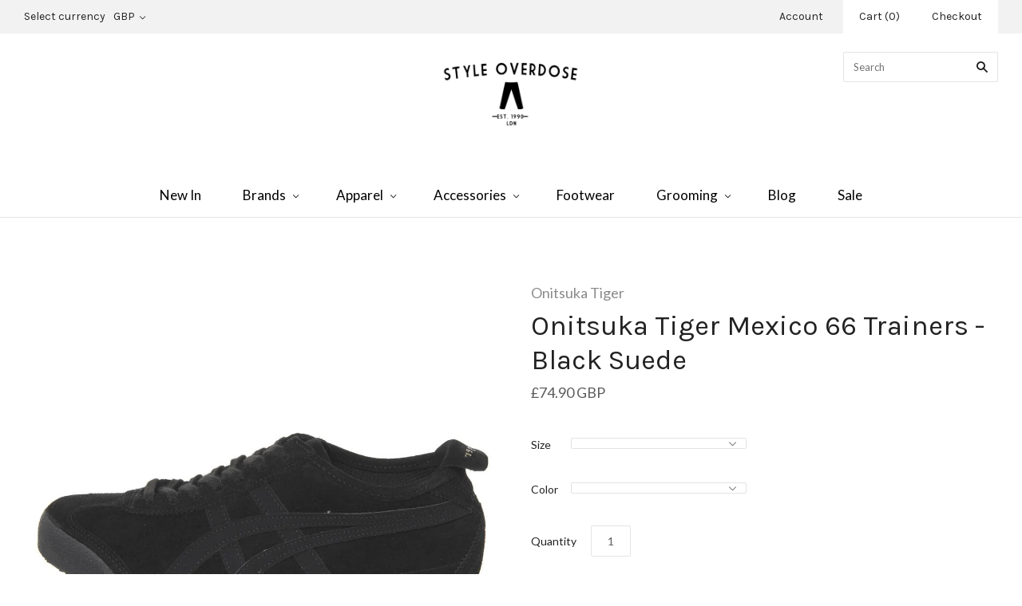

--- FILE ---
content_type: text/html; charset=utf-8
request_url: https://www.styleoverdose.co.uk/products/onitsuka-tiger-mexico-66-trainers-black-suede
body_size: 40705
content:
<!doctype html>
<!--[if lt IE 7]><html class="no-js lt-ie10 lt-ie9 lt-ie8 lt-ie7" lang="en"> <![endif]-->
<!--[if IE 7]><html class="no-js lt-ie10 lt-ie9 lt-ie8" lang="en"> <![endif]-->
<!--[if IE 8]><html class="no-js ie8 lt-ie10 lt-ie9" lang="en"> <![endif]-->
<!--[if IE 9 ]><html class="no-js ie9 lt-ie10"> <![endif]-->
<!--[if (gt IE 9)|!(IE)]><!--> <html class="no-js"> <!--<![endif]-->
<head>
<!-- ROIHunterEasy HeadSnippet start -->

    <!-- RHEasy Global Site Tag (gtag.js) - Google AdWords: 876326974 --><script async src="https://www.googletagmanager.com/gtag/js?id=AW-876326974"></script><script>
  window.dataLayer = window.dataLayer || [];
  function gtag(){dataLayer.push(arguments);}
  gtag('js', new Date());

  gtag('config', 'AW-876326974');
</script>

    <script type="text/javascript">
        (function() {

            var remarketingType = 'OTHER';

             // if current page is NOT cart page
            var cartPageActive = false; // unset cart page flag
            

             // if current page is product page
            var productPageActive = true; // set product page flag

            // purpose of this object is already described above
            var facebookEventParams = {
                value: '74.9',
                content_name: 'Onitsuka Tiger Mexico 66 Trainers - Black Suede',
                content_type: 'product',
                currency: 'GBP',
                owner: 'rh_easy',
                content_ids: [ 'shopify_1303491412036_12158184325188' ]
        };

            var prodId = 'shopify_1303491412036_12158184325188';
            var prodTotalValue = 74.9;
            // same as facebookEventParams but for google
            if (remarketingType == 'OTHER') {
                var googleTagParams = {
                    dynx_itemid: prodId,
                    dynx_pagetype: 'offerdetail',
                    dynx_totalvalue: prodTotalValue
                };
            } else {
                var googleTagParams = { // same iteration logic as in itemsCart but for google we need product ids only
                    ecomm_prodid: prodId,
                    ecomm_pagetype: 'product',
                    ecomm_totalvalue: prodTotalValue
                };
            }

            

            
            var collectionPageActive = false;
            

            
            var mainPageActive = false;
            

            var cartPage = {
                active: cartPageActive, // flag true/false
                // if facebookEventParams is undefined set facebookEventParams = null
                facebookEventParams: typeof facebookEventParams !== 'undefined' ? facebookEventParams : null,
                googleTagParams: typeof googleTagParams !== 'undefined' ? googleTagParams : null
            };

            var productPage = {
                active: productPageActive, // flag true/false
                facebookEventParams: typeof facebookEventParams !== 'undefined' ? facebookEventParams : null,
                googleTagParams: typeof googleTagParams !== 'undefined' ? googleTagParams : null
            };

            var collectionPage = {
                active: collectionPageActive, // flag true/false
                facebookEventParams: null,
                googleTagParams: typeof googleTagParams !== 'undefined' ? googleTagParams : null
            };

            var mainPage = {
                active: mainPageActive,
                facebookEventParams: null,
                googleTagParams: typeof googleTagParams !== 'undefined' ? googleTagParams : null
            };

            // here we initialize our global object which contains all necessary information for
            // our all scripts which fired some google or facebook analytic events etc.
            // we should use some unique name to identify this object to avoid names conflict
            // relative to other global objects
            var hash = 'ROIHunterEasy_5a83c915b9f3150f071dd42973557062ac2f30b295a5b6393544410da07ecb27';
            window[hash] = {
                cartPage: cartPage,
                productPage: productPage,
                collectionPage: collectionPage,
                mainPage: mainPage,
                remarketingType: remarketingType
            };

            // begin: initialize our rheasy_fbq object for facebook tracking
            window[hash].rheasy_fbq = function() {
                if (arguments.length === 0) {
                    return;
                }

                var pixelId, trackType, contentObj;     //get parameters:

                if (typeof arguments[0] === 'string') pixelId = arguments[0];       //param string PIXEL ID
                if (typeof arguments[1] === 'string') trackType = arguments[1];     //param string TRACK TYPE (PageView, Purchase)
                if (typeof arguments[2] === 'object') contentObj = arguments[2];    //param object (may be null):
                                                                                    //    {value : subtotal_price,
                                                                                    //     content_type : some_string,
                                                                                    //     currency : shop_curency,
                                                                                    //     contents : [{id, quantity, item_price}, ...] instance of array
                                                                                    //    }

                var argumentsAreValid = typeof pixelId === 'string' && pixelId.replace(/\s+/gi, '') !== '' &&
                    typeof trackType === 'string' && trackType.replace(/\s+/gi, '') !== '';

                if (!argumentsAreValid) {
                    console.error('RH PIXEL - INVALID ARGUMENTS');
                    return;
                }

                var params = [];
                params.push('id=' + encodeURIComponent(pixelId));
                switch (trackType) {
                    case 'PageView':
                    case 'ViewContent':
                    case 'Search':
                    case 'AddToCart':
                    case 'InitiateCheckout':
                    case 'AddPaymentInfo':
                    case 'Lead':
                    case 'CompleteRegistration':
                    case 'Purchase':
                    case 'AddToWishlist':
                        params.push('ev=' + encodeURIComponent(trackType));
                        break;
                    default:
                        console.error('RH PIXEL - BAD TRACKTYPE');
                        return;
                }

                params.push('dl=' + encodeURIComponent(document.location.href));
                if (document.referrer) params.push('rl=' + encodeURIComponent(document.referrer));
                params.push('if=false');
                params.push('ts=' + new Date().getTime());

                /* Custom parameters to string */
                if (typeof contentObj === 'object') {                                               //`contents : [{id, quantity, item_price}, ...]` to string
                    for (var u in contentObj) {
                        if (typeof contentObj[u] === 'object' && contentObj[u] instanceof Array) {  // `[{id, quantity, item_price}, ...]` to string
                            if (contentObj[u].length > 0) {
                                for (var y = 0; y < contentObj[u].length; y++) {
                                    if (typeof contentObj[u][y] === 'object') {                     // `{id, quantity, item_price}` to string
                                        contentObj[u][y] = JSON.stringify(contentObj[u][y]);
                                    }
                                    contentObj[u][y] = (contentObj[u][y] + '')  //JSON to string
                                        .replace(/^\s+|\s+$/gi, '')             //delete white characterts from begin on end of the string
                                        .replace(/\s+/gi, ' ')                  //replace white characters inside string to ' '
                                }
                                params.push('cd[' + u + ']=' + encodeURIComponent(contentObj[u].join(',')   //create JSON array - [param1,param2,param3]
                                    .replace(/^/gi, '[')
                                    .replace(/$/gi, ']')))
                            }
                        } else if (typeof contentObj[u] === 'string') {
                            params.push('cd[' + u + ']=' + encodeURIComponent(contentObj[u]));
                        }
                    }
                }

                var imgId = new Date().getTime();
                var img = document.createElement('img');
                img.id = 'fb_' + imgId, img.src = 'https://www.facebook.com/tr/?' + params.join('&'), img.width = 1, img.height = 1, img.style = 'display:none;';
                document.head.appendChild(img);
                window.setTimeout(function() { var t = document.getElementById('fb_' + imgId);
                    t.parentElement.removeChild(t); }, 1000);

            };
            // end of: initializing rheasy_fbq object
        })();
    </script><!-- ROIHunterEasy HeadSnippet end -->

  <meta name="msvalidate.01" content="D99A9FE6F45232A14391932670E84925" />
  <meta name="google-site-verification" content="u0sbJwaV13b_PgmRo06s4wKFLkJCxgiWKWiSqDGxC6Y" />


 <!-- SEO Manager 6.2.8 -->
<meta name='seomanager' content='6.2' />
<title>Onitsuka Tiger Mexico 66 Trainers - Black Suede</title>
<meta name='description' content='Onitsuka Tiger Mexico 66 Trainers - Black Suede | FREE UK delivery Shop Now for the latest Asics Gel Trainers at Style Overdose.' /> 
<meta name="robots" content="index"> 
<meta name="robots" content="follow">
<script type="application/ld+json">
 {
 "@context": "https://schema.org",
 "@id": "https:\/\/www.styleoverdose.co.uk\/products\/onitsuka-tiger-mexico-66-trainers-black-suede",
 "@type": "Product","sku": null,"mpn": null,"brand": {
 "@type": "Brand",
 "name": "Onitsuka Tiger"
 },
 "description": "Description\n\nOnitsuka Tiger  Mexico 66 Trainers - Black Suede The MEXICO 66 takes inspiration from several classic running shoes, including the Limber Leather shoes, designed in 1966 and delegated to the national Japanese Olympic team at the 1968 Olympics.\nThis look, taken directly from the ‘60s, but redesigned for the present, gives the MEXICO 66 its classic shape, slim styling and iconic design. Ideal for urban living, working and playing, the MEXICO 66 VIN has been treated to give its soft suede and leather overlays an authentic ‘60s vintage look. The design is finished off with the legendary Onitsuka Tiger stripes.\n\nOnitsuka Tiger Mexico 66 Trainers\nLeather and suede overlays\nAn iconic shoe with classic Onitsuka Tiger stripes\nHeel-cross reinforcement for greater stability\nCut: low-tops\nLeather \nStyle Code: D805l-9090\nOnitsuka Tiger  Mexico 66 Trainers - Black Suede\n\n\n\n\nShipping\n\nFREE UK Shipping on all products over £15\nOrders under £15 will be charged £2.95\n\n\nClick here for more information\n\nOrder by 3pm Mon-Fri For Same Day Dispatch\n\n-\n\nInternational Shipping\n\nall orders over £100 FREE Shipping\nunder £100 will cost £10\n-\nReturns\n\nReturns are simple and easy. If you are not completely happy with your purchase, you can return within 14 days of receipt.\n\nClick here for more information on Returns.\n\n\n\n",
 "url": "https:\/\/www.styleoverdose.co.uk\/products\/onitsuka-tiger-mexico-66-trainers-black-suede",
 "name": "Onitsuka Tiger Mexico 66 Trainers - Black Suede","image": "https://www.styleoverdose.co.uk/cdn/shop/products/Onitsuka-Tiger-Mexico-66-Trainers-Black-Suede.jpg?v=1556985240","offers": [{
 "@type": "Offer","availability": "https://schema.org/OutOfStock",
 "priceCurrency": "GBP",
 "price": "74.90",
 "priceValidUntil": "2027-01-23",
 "itemCondition": "https://schema.org/NewCondition",
 "url": "https:\/\/www.styleoverdose.co.uk\/products\/onitsuka-tiger-mexico-66-trainers-black-suede\/products\/onitsuka-tiger-mexico-66-trainers-black-suede?variant=12158184325188",
 "image": "https://www.styleoverdose.co.uk/cdn/shop/products/Onitsuka-Tiger-Mexico-66-Trainers-Black-Suede.jpg?v=1556985240",
 "mpn": "D805l-9090-Black-1","sku": "D805l-9090-Black-1",
"gtin13": "8718833576525","seller": {
 "@type": "Organization",
 "name": "Style Overdose "
 }
 },{
 "@type": "Offer","availability": "https://schema.org/OutOfStock",
 "priceCurrency": "GBP",
 "price": "74.90",
 "priceValidUntil": "2027-01-23",
 "itemCondition": "https://schema.org/NewCondition",
 "url": "https:\/\/www.styleoverdose.co.uk\/products\/onitsuka-tiger-mexico-66-trainers-black-suede\/products\/onitsuka-tiger-mexico-66-trainers-black-suede?variant=12158192058436",
 "image": "https://www.styleoverdose.co.uk/cdn/shop/products/Onitsuka-Tiger-Mexico-66-Trainers-Black-Suede.jpg?v=1556985240",
 "mpn": "D805l-9090-Black-2","sku": "D805l-9090-Black-2",
"gtin13": "4549957323832","seller": {
 "@type": "Organization",
 "name": "Style Overdose "
 }
 },{
 "@type": "Offer","availability": "https://schema.org/OutOfStock",
 "priceCurrency": "GBP",
 "price": "74.90",
 "priceValidUntil": "2027-01-23",
 "itemCondition": "https://schema.org/NewCondition",
 "url": "https:\/\/www.styleoverdose.co.uk\/products\/onitsuka-tiger-mexico-66-trainers-black-suede\/products\/onitsuka-tiger-mexico-66-trainers-black-suede?variant=12158192091204",
 "image": "https://www.styleoverdose.co.uk/cdn/shop/products/Onitsuka-Tiger-Mexico-66-Trainers-Black-Suede.jpg?v=1556985240",
 "mpn": "D805l-9090-Black-3","sku": "D805l-9090-Black-3",
"gtin13": "4549957323856","seller": {
 "@type": "Organization",
 "name": "Style Overdose "
 }
 },{
 "@type": "Offer","availability": "https://schema.org/OutOfStock",
 "priceCurrency": "GBP",
 "price": "74.90",
 "priceValidUntil": "2027-01-23",
 "itemCondition": "https://schema.org/NewCondition",
 "url": "https:\/\/www.styleoverdose.co.uk\/products\/onitsuka-tiger-mexico-66-trainers-black-suede\/products\/onitsuka-tiger-mexico-66-trainers-black-suede?variant=12158192123972",
 "image": "https://www.styleoverdose.co.uk/cdn/shop/products/Onitsuka-Tiger-Mexico-66-Trainers-Black-Suede.jpg?v=1556985240",
 "mpn": "D805l-9090-Black-4","sku": "D805l-9090-Black-4",
"gtin13": "4549957323870","seller": {
 "@type": "Organization",
 "name": "Style Overdose "
 }
 },{
 "@type": "Offer","availability": "https://schema.org/OutOfStock",
 "priceCurrency": "GBP",
 "price": "74.90",
 "priceValidUntil": "2027-01-23",
 "itemCondition": "https://schema.org/NewCondition",
 "url": "https:\/\/www.styleoverdose.co.uk\/products\/onitsuka-tiger-mexico-66-trainers-black-suede\/products\/onitsuka-tiger-mexico-66-trainers-black-suede?variant=12158192156740",
 "image": "https://www.styleoverdose.co.uk/cdn/shop/products/Onitsuka-Tiger-Mexico-66-Trainers-Black-Suede.jpg?v=1556985240",
 "mpn": "D805l-9090-Black-5","sku": "D805l-9090-Black-5",
"gtin13": "4549957323894","seller": {
 "@type": "Organization",
 "name": "Style Overdose "
 }
 },{
 "@type": "Offer","availability": "https://schema.org/OutOfStock",
 "priceCurrency": "GBP",
 "price": "74.90",
 "priceValidUntil": "2027-01-23",
 "itemCondition": "https://schema.org/NewCondition",
 "url": "https:\/\/www.styleoverdose.co.uk\/products\/onitsuka-tiger-mexico-66-trainers-black-suede\/products\/onitsuka-tiger-mexico-66-trainers-black-suede?variant=12158192189508",
 "image": "https://www.styleoverdose.co.uk/cdn/shop/products/Onitsuka-Tiger-Mexico-66-Trainers-Black-Suede.jpg?v=1556985240",
 "mpn": "D805l-9090-Black-6","sku": "D805l-9090-Black-6",
"gtin13": "4549957323917","seller": {
 "@type": "Organization",
 "name": "Style Overdose "
 }
 }]}
 </script>
<!-- end: SEO Manager 6.2.8 -->


  <meta charset="utf-8">
  <meta http-equiv="X-UA-Compatible" content="IE=edge,chrome=1">

  
    <link rel="shortcut icon" href="//www.styleoverdose.co.uk/cdn/shop/t/49/assets/favicon.png?v=46937206292758642761556987892" type="image/png" />
  

  <link rel="canonical" href="https://www.styleoverdose.co.uk/products/onitsuka-tiger-mexico-66-trainers-black-suede" />
  <meta name="viewport" content="width=device-width,initial-scale=1" />

  <script>window.performance && window.performance.mark && window.performance.mark('shopify.content_for_header.start');</script><meta name="google-site-verification" content="u0sbJwaV13b_PgmRo06s4wKFLkJCxgiWKWiSqDGxC6Y">
<meta id="shopify-digital-wallet" name="shopify-digital-wallet" content="/11899702/digital_wallets/dialog">
<meta name="shopify-checkout-api-token" content="8a365c78dc9199218bb8094944191309">
<meta id="in-context-paypal-metadata" data-shop-id="11899702" data-venmo-supported="false" data-environment="production" data-locale="en_US" data-paypal-v4="true" data-currency="GBP">
<link rel="alternate" type="application/json+oembed" href="https://www.styleoverdose.co.uk/products/onitsuka-tiger-mexico-66-trainers-black-suede.oembed">
<script async="async" src="/checkouts/internal/preloads.js?locale=en-GB"></script>
<link rel="preconnect" href="https://shop.app" crossorigin="anonymous">
<script async="async" src="https://shop.app/checkouts/internal/preloads.js?locale=en-GB&shop_id=11899702" crossorigin="anonymous"></script>
<script id="apple-pay-shop-capabilities" type="application/json">{"shopId":11899702,"countryCode":"GB","currencyCode":"GBP","merchantCapabilities":["supports3DS"],"merchantId":"gid:\/\/shopify\/Shop\/11899702","merchantName":"Style Overdose ","requiredBillingContactFields":["postalAddress","email"],"requiredShippingContactFields":["postalAddress","email"],"shippingType":"shipping","supportedNetworks":["visa","maestro","masterCard","amex","discover","elo"],"total":{"type":"pending","label":"Style Overdose ","amount":"1.00"},"shopifyPaymentsEnabled":true,"supportsSubscriptions":true}</script>
<script id="shopify-features" type="application/json">{"accessToken":"8a365c78dc9199218bb8094944191309","betas":["rich-media-storefront-analytics"],"domain":"www.styleoverdose.co.uk","predictiveSearch":true,"shopId":11899702,"locale":"en"}</script>
<script>var Shopify = Shopify || {};
Shopify.shop = "so-ldn.myshopify.com";
Shopify.locale = "en";
Shopify.currency = {"active":"GBP","rate":"1.0"};
Shopify.country = "GB";
Shopify.theme = {"name":"PXU - 09\/11\/18 - grid-v1-9-0","id":32870301779,"schema_name":null,"schema_version":null,"theme_store_id":null,"role":"main"};
Shopify.theme.handle = "null";
Shopify.theme.style = {"id":null,"handle":null};
Shopify.cdnHost = "www.styleoverdose.co.uk/cdn";
Shopify.routes = Shopify.routes || {};
Shopify.routes.root = "/";</script>
<script type="module">!function(o){(o.Shopify=o.Shopify||{}).modules=!0}(window);</script>
<script>!function(o){function n(){var o=[];function n(){o.push(Array.prototype.slice.apply(arguments))}return n.q=o,n}var t=o.Shopify=o.Shopify||{};t.loadFeatures=n(),t.autoloadFeatures=n()}(window);</script>
<script>
  window.ShopifyPay = window.ShopifyPay || {};
  window.ShopifyPay.apiHost = "shop.app\/pay";
  window.ShopifyPay.redirectState = null;
</script>
<script id="shop-js-analytics" type="application/json">{"pageType":"product"}</script>
<script defer="defer" async type="module" src="//www.styleoverdose.co.uk/cdn/shopifycloud/shop-js/modules/v2/client.init-shop-cart-sync_BT-GjEfc.en.esm.js"></script>
<script defer="defer" async type="module" src="//www.styleoverdose.co.uk/cdn/shopifycloud/shop-js/modules/v2/chunk.common_D58fp_Oc.esm.js"></script>
<script defer="defer" async type="module" src="//www.styleoverdose.co.uk/cdn/shopifycloud/shop-js/modules/v2/chunk.modal_xMitdFEc.esm.js"></script>
<script type="module">
  await import("//www.styleoverdose.co.uk/cdn/shopifycloud/shop-js/modules/v2/client.init-shop-cart-sync_BT-GjEfc.en.esm.js");
await import("//www.styleoverdose.co.uk/cdn/shopifycloud/shop-js/modules/v2/chunk.common_D58fp_Oc.esm.js");
await import("//www.styleoverdose.co.uk/cdn/shopifycloud/shop-js/modules/v2/chunk.modal_xMitdFEc.esm.js");

  window.Shopify.SignInWithShop?.initShopCartSync?.({"fedCMEnabled":true,"windoidEnabled":true});

</script>
<script>
  window.Shopify = window.Shopify || {};
  if (!window.Shopify.featureAssets) window.Shopify.featureAssets = {};
  window.Shopify.featureAssets['shop-js'] = {"shop-cart-sync":["modules/v2/client.shop-cart-sync_DZOKe7Ll.en.esm.js","modules/v2/chunk.common_D58fp_Oc.esm.js","modules/v2/chunk.modal_xMitdFEc.esm.js"],"init-fed-cm":["modules/v2/client.init-fed-cm_B6oLuCjv.en.esm.js","modules/v2/chunk.common_D58fp_Oc.esm.js","modules/v2/chunk.modal_xMitdFEc.esm.js"],"shop-cash-offers":["modules/v2/client.shop-cash-offers_D2sdYoxE.en.esm.js","modules/v2/chunk.common_D58fp_Oc.esm.js","modules/v2/chunk.modal_xMitdFEc.esm.js"],"shop-login-button":["modules/v2/client.shop-login-button_QeVjl5Y3.en.esm.js","modules/v2/chunk.common_D58fp_Oc.esm.js","modules/v2/chunk.modal_xMitdFEc.esm.js"],"pay-button":["modules/v2/client.pay-button_DXTOsIq6.en.esm.js","modules/v2/chunk.common_D58fp_Oc.esm.js","modules/v2/chunk.modal_xMitdFEc.esm.js"],"shop-button":["modules/v2/client.shop-button_DQZHx9pm.en.esm.js","modules/v2/chunk.common_D58fp_Oc.esm.js","modules/v2/chunk.modal_xMitdFEc.esm.js"],"avatar":["modules/v2/client.avatar_BTnouDA3.en.esm.js"],"init-windoid":["modules/v2/client.init-windoid_CR1B-cfM.en.esm.js","modules/v2/chunk.common_D58fp_Oc.esm.js","modules/v2/chunk.modal_xMitdFEc.esm.js"],"init-shop-for-new-customer-accounts":["modules/v2/client.init-shop-for-new-customer-accounts_C_vY_xzh.en.esm.js","modules/v2/client.shop-login-button_QeVjl5Y3.en.esm.js","modules/v2/chunk.common_D58fp_Oc.esm.js","modules/v2/chunk.modal_xMitdFEc.esm.js"],"init-shop-email-lookup-coordinator":["modules/v2/client.init-shop-email-lookup-coordinator_BI7n9ZSv.en.esm.js","modules/v2/chunk.common_D58fp_Oc.esm.js","modules/v2/chunk.modal_xMitdFEc.esm.js"],"init-shop-cart-sync":["modules/v2/client.init-shop-cart-sync_BT-GjEfc.en.esm.js","modules/v2/chunk.common_D58fp_Oc.esm.js","modules/v2/chunk.modal_xMitdFEc.esm.js"],"shop-toast-manager":["modules/v2/client.shop-toast-manager_DiYdP3xc.en.esm.js","modules/v2/chunk.common_D58fp_Oc.esm.js","modules/v2/chunk.modal_xMitdFEc.esm.js"],"init-customer-accounts":["modules/v2/client.init-customer-accounts_D9ZNqS-Q.en.esm.js","modules/v2/client.shop-login-button_QeVjl5Y3.en.esm.js","modules/v2/chunk.common_D58fp_Oc.esm.js","modules/v2/chunk.modal_xMitdFEc.esm.js"],"init-customer-accounts-sign-up":["modules/v2/client.init-customer-accounts-sign-up_iGw4briv.en.esm.js","modules/v2/client.shop-login-button_QeVjl5Y3.en.esm.js","modules/v2/chunk.common_D58fp_Oc.esm.js","modules/v2/chunk.modal_xMitdFEc.esm.js"],"shop-follow-button":["modules/v2/client.shop-follow-button_CqMgW2wH.en.esm.js","modules/v2/chunk.common_D58fp_Oc.esm.js","modules/v2/chunk.modal_xMitdFEc.esm.js"],"checkout-modal":["modules/v2/client.checkout-modal_xHeaAweL.en.esm.js","modules/v2/chunk.common_D58fp_Oc.esm.js","modules/v2/chunk.modal_xMitdFEc.esm.js"],"shop-login":["modules/v2/client.shop-login_D91U-Q7h.en.esm.js","modules/v2/chunk.common_D58fp_Oc.esm.js","modules/v2/chunk.modal_xMitdFEc.esm.js"],"lead-capture":["modules/v2/client.lead-capture_BJmE1dJe.en.esm.js","modules/v2/chunk.common_D58fp_Oc.esm.js","modules/v2/chunk.modal_xMitdFEc.esm.js"],"payment-terms":["modules/v2/client.payment-terms_Ci9AEqFq.en.esm.js","modules/v2/chunk.common_D58fp_Oc.esm.js","modules/v2/chunk.modal_xMitdFEc.esm.js"]};
</script>
<script>(function() {
  var isLoaded = false;
  function asyncLoad() {
    if (isLoaded) return;
    isLoaded = true;
    var urls = ["https:\/\/embed.tawk.to\/widget-script\/5814af55cfdf421cf97b0d65\/default.js?shop=so-ldn.myshopify.com","https:\/\/acp-magento.appspot.com\/js\/acp-magento.js?v=2\u0026mode=shopify\u0026UUID=d3081edc-b44d-4b0d-811e-0971a63cbc54\u0026store=11899702\u0026shop=so-ldn.myshopify.com","https:\/\/cdn-scripts.signifyd.com\/shopify\/script-tag.js?shop=so-ldn.myshopify.com","\/\/s3.amazonaws.com\/booster-eu-cookie\/so-ldn.myshopify.com\/booster_eu_cookie.js?shop=so-ldn.myshopify.com","https:\/\/chimpstatic.com\/mcjs-connected\/js\/users\/fbed6d5a66aeeadc869352b67\/dd0ad7c51e4f048340fc6e9d6.js?shop=so-ldn.myshopify.com"];
    for (var i = 0; i < urls.length; i++) {
      var s = document.createElement('script');
      s.type = 'text/javascript';
      s.async = true;
      s.src = urls[i];
      var x = document.getElementsByTagName('script')[0];
      x.parentNode.insertBefore(s, x);
    }
  };
  if(window.attachEvent) {
    window.attachEvent('onload', asyncLoad);
  } else {
    window.addEventListener('load', asyncLoad, false);
  }
})();</script>
<script id="__st">var __st={"a":11899702,"offset":0,"reqid":"06dd5a83-0262-46a2-b600-05a42fbc2be0-1769167483","pageurl":"www.styleoverdose.co.uk\/products\/onitsuka-tiger-mexico-66-trainers-black-suede","u":"cf393aa469b0","p":"product","rtyp":"product","rid":1303491412036};</script>
<script>window.ShopifyPaypalV4VisibilityTracking = true;</script>
<script id="captcha-bootstrap">!function(){'use strict';const t='contact',e='account',n='new_comment',o=[[t,t],['blogs',n],['comments',n],[t,'customer']],c=[[e,'customer_login'],[e,'guest_login'],[e,'recover_customer_password'],[e,'create_customer']],r=t=>t.map((([t,e])=>`form[action*='/${t}']:not([data-nocaptcha='true']) input[name='form_type'][value='${e}']`)).join(','),a=t=>()=>t?[...document.querySelectorAll(t)].map((t=>t.form)):[];function s(){const t=[...o],e=r(t);return a(e)}const i='password',u='form_key',d=['recaptcha-v3-token','g-recaptcha-response','h-captcha-response',i],f=()=>{try{return window.sessionStorage}catch{return}},m='__shopify_v',_=t=>t.elements[u];function p(t,e,n=!1){try{const o=window.sessionStorage,c=JSON.parse(o.getItem(e)),{data:r}=function(t){const{data:e,action:n}=t;return t[m]||n?{data:e,action:n}:{data:t,action:n}}(c);for(const[e,n]of Object.entries(r))t.elements[e]&&(t.elements[e].value=n);n&&o.removeItem(e)}catch(o){console.error('form repopulation failed',{error:o})}}const l='form_type',E='cptcha';function T(t){t.dataset[E]=!0}const w=window,h=w.document,L='Shopify',v='ce_forms',y='captcha';let A=!1;((t,e)=>{const n=(g='f06e6c50-85a8-45c8-87d0-21a2b65856fe',I='https://cdn.shopify.com/shopifycloud/storefront-forms-hcaptcha/ce_storefront_forms_captcha_hcaptcha.v1.5.2.iife.js',D={infoText:'Protected by hCaptcha',privacyText:'Privacy',termsText:'Terms'},(t,e,n)=>{const o=w[L][v],c=o.bindForm;if(c)return c(t,g,e,D).then(n);var r;o.q.push([[t,g,e,D],n]),r=I,A||(h.body.append(Object.assign(h.createElement('script'),{id:'captcha-provider',async:!0,src:r})),A=!0)});var g,I,D;w[L]=w[L]||{},w[L][v]=w[L][v]||{},w[L][v].q=[],w[L][y]=w[L][y]||{},w[L][y].protect=function(t,e){n(t,void 0,e),T(t)},Object.freeze(w[L][y]),function(t,e,n,w,h,L){const[v,y,A,g]=function(t,e,n){const i=e?o:[],u=t?c:[],d=[...i,...u],f=r(d),m=r(i),_=r(d.filter((([t,e])=>n.includes(e))));return[a(f),a(m),a(_),s()]}(w,h,L),I=t=>{const e=t.target;return e instanceof HTMLFormElement?e:e&&e.form},D=t=>v().includes(t);t.addEventListener('submit',(t=>{const e=I(t);if(!e)return;const n=D(e)&&!e.dataset.hcaptchaBound&&!e.dataset.recaptchaBound,o=_(e),c=g().includes(e)&&(!o||!o.value);(n||c)&&t.preventDefault(),c&&!n&&(function(t){try{if(!f())return;!function(t){const e=f();if(!e)return;const n=_(t);if(!n)return;const o=n.value;o&&e.removeItem(o)}(t);const e=Array.from(Array(32),(()=>Math.random().toString(36)[2])).join('');!function(t,e){_(t)||t.append(Object.assign(document.createElement('input'),{type:'hidden',name:u})),t.elements[u].value=e}(t,e),function(t,e){const n=f();if(!n)return;const o=[...t.querySelectorAll(`input[type='${i}']`)].map((({name:t})=>t)),c=[...d,...o],r={};for(const[a,s]of new FormData(t).entries())c.includes(a)||(r[a]=s);n.setItem(e,JSON.stringify({[m]:1,action:t.action,data:r}))}(t,e)}catch(e){console.error('failed to persist form',e)}}(e),e.submit())}));const S=(t,e)=>{t&&!t.dataset[E]&&(n(t,e.some((e=>e===t))),T(t))};for(const o of['focusin','change'])t.addEventListener(o,(t=>{const e=I(t);D(e)&&S(e,y())}));const B=e.get('form_key'),M=e.get(l),P=B&&M;t.addEventListener('DOMContentLoaded',(()=>{const t=y();if(P)for(const e of t)e.elements[l].value===M&&p(e,B);[...new Set([...A(),...v().filter((t=>'true'===t.dataset.shopifyCaptcha))])].forEach((e=>S(e,t)))}))}(h,new URLSearchParams(w.location.search),n,t,e,['guest_login'])})(!0,!0)}();</script>
<script integrity="sha256-4kQ18oKyAcykRKYeNunJcIwy7WH5gtpwJnB7kiuLZ1E=" data-source-attribution="shopify.loadfeatures" defer="defer" src="//www.styleoverdose.co.uk/cdn/shopifycloud/storefront/assets/storefront/load_feature-a0a9edcb.js" crossorigin="anonymous"></script>
<script crossorigin="anonymous" defer="defer" src="//www.styleoverdose.co.uk/cdn/shopifycloud/storefront/assets/shopify_pay/storefront-65b4c6d7.js?v=20250812"></script>
<script data-source-attribution="shopify.dynamic_checkout.dynamic.init">var Shopify=Shopify||{};Shopify.PaymentButton=Shopify.PaymentButton||{isStorefrontPortableWallets:!0,init:function(){window.Shopify.PaymentButton.init=function(){};var t=document.createElement("script");t.src="https://www.styleoverdose.co.uk/cdn/shopifycloud/portable-wallets/latest/portable-wallets.en.js",t.type="module",document.head.appendChild(t)}};
</script>
<script data-source-attribution="shopify.dynamic_checkout.buyer_consent">
  function portableWalletsHideBuyerConsent(e){var t=document.getElementById("shopify-buyer-consent"),n=document.getElementById("shopify-subscription-policy-button");t&&n&&(t.classList.add("hidden"),t.setAttribute("aria-hidden","true"),n.removeEventListener("click",e))}function portableWalletsShowBuyerConsent(e){var t=document.getElementById("shopify-buyer-consent"),n=document.getElementById("shopify-subscription-policy-button");t&&n&&(t.classList.remove("hidden"),t.removeAttribute("aria-hidden"),n.addEventListener("click",e))}window.Shopify?.PaymentButton&&(window.Shopify.PaymentButton.hideBuyerConsent=portableWalletsHideBuyerConsent,window.Shopify.PaymentButton.showBuyerConsent=portableWalletsShowBuyerConsent);
</script>
<script data-source-attribution="shopify.dynamic_checkout.cart.bootstrap">document.addEventListener("DOMContentLoaded",(function(){function t(){return document.querySelector("shopify-accelerated-checkout-cart, shopify-accelerated-checkout")}if(t())Shopify.PaymentButton.init();else{new MutationObserver((function(e,n){t()&&(Shopify.PaymentButton.init(),n.disconnect())})).observe(document.body,{childList:!0,subtree:!0})}}));
</script>
<link id="shopify-accelerated-checkout-styles" rel="stylesheet" media="screen" href="https://www.styleoverdose.co.uk/cdn/shopifycloud/portable-wallets/latest/accelerated-checkout-backwards-compat.css" crossorigin="anonymous">
<style id="shopify-accelerated-checkout-cart">
        #shopify-buyer-consent {
  margin-top: 1em;
  display: inline-block;
  width: 100%;
}

#shopify-buyer-consent.hidden {
  display: none;
}

#shopify-subscription-policy-button {
  background: none;
  border: none;
  padding: 0;
  text-decoration: underline;
  font-size: inherit;
  cursor: pointer;
}

#shopify-subscription-policy-button::before {
  box-shadow: none;
}

      </style>

<script>window.performance && window.performance.mark && window.performance.mark('shopify.content_for_header.end');</script>

  

<meta property="og:site_name" content="Style Overdose " />
<meta property="og:url" content="https://www.styleoverdose.co.uk/products/onitsuka-tiger-mexico-66-trainers-black-suede" />
<meta property="og:title" content="Onitsuka Tiger Mexico 66 Trainers - Black Suede" />

  <meta property="og:description" content="Onitsuka Tiger Mexico 66 Trainers - Black Suede | FREE UK delivery Shop Now for the latest Asics Gel Trainers at Style Overdose." />


  <meta property="og:type" content="product">
  
    <meta property="og:image" content="http://www.styleoverdose.co.uk/cdn/shop/products/Onitsuka-Tiger-Mexico-66-Trainers-Black-Suede_grande.jpg?v=1556985240" />
    <meta property="og:image:secure_url" content="https://www.styleoverdose.co.uk/cdn/shop/products/Onitsuka-Tiger-Mexico-66-Trainers-Black-Suede_grande.jpg?v=1556985240" />
  
    <meta property="og:image" content="http://www.styleoverdose.co.uk/cdn/shop/products/Onitsuka-Tiger-Mexico-66-Trainers-Black-Suede-3_grande.jpg?v=1556985240" />
    <meta property="og:image:secure_url" content="https://www.styleoverdose.co.uk/cdn/shop/products/Onitsuka-Tiger-Mexico-66-Trainers-Black-Suede-3_grande.jpg?v=1556985240" />
  
    <meta property="og:image" content="http://www.styleoverdose.co.uk/cdn/shop/products/Onitsuka--Tiger-Mexico-66-Trainers-Black-Suede-3_grande.jpg?v=1556985240" />
    <meta property="og:image:secure_url" content="https://www.styleoverdose.co.uk/cdn/shop/products/Onitsuka--Tiger-Mexico-66-Trainers-Black-Suede-3_grande.jpg?v=1556985240" />
  
    <meta property="og:image" content="http://www.styleoverdose.co.uk/cdn/shop/products/Onitsuka-Tiger-Mexico-66-Trainers-Black-Suede-4_grande.jpg?v=1556985240" />
    <meta property="og:image:secure_url" content="https://www.styleoverdose.co.uk/cdn/shop/products/Onitsuka-Tiger-Mexico-66-Trainers-Black-Suede-4_grande.jpg?v=1556985240" />
  
  <meta property="og:price:amount" content="74.90">
  <meta property="og:price:currency" content="GBP">




<meta name="twitter:card" content="summary">



  <meta property="twitter:description" content="Onitsuka Tiger Mexico 66 Trainers - Black Suede | FREE UK delivery Shop Now for the latest Asics Gel Trainers at Style Overdose." />


<meta name="twitter:url" content="https://www.styleoverdose.co.uk/products/onitsuka-tiger-mexico-66-trainers-black-suede">


  <meta name="twitter:title" content="Onitsuka Tiger Mexico 66 Trainers - Black Suede">
  <meta name="twitter:image" content="http://www.styleoverdose.co.uk/cdn/shop/products/Onitsuka-Tiger-Mexico-66-Trainers-Black-Suede_grande.jpg?v=1556985240">



  <!-- Theme CSS -->
  <link href="//www.styleoverdose.co.uk/cdn/shop/t/49/assets/theme.scss.css?v=16602115343775716601760007244" rel="stylesheet" type="text/css" media="all" />

  

  <!-- Third Party JS Libraries -->
  <script src="//www.styleoverdose.co.uk/cdn/shop/t/49/assets/modernizr-2.8.2.min.js?v=38612161053245547031536687905" type="text/javascript"></script>

  <!-- Theme object -->
  <script>
  var Theme = {};
  Theme.version = "1.9.0";

  Theme.currency = 'GBP';
  Theme.moneyFormat = "£{{amount}}";
  Theme.moneyFormatCurrency = "£{{amount}} GBP";

  Theme.addToCartText = "Add to cart";
  Theme.soldOutText = "Sold out";
  Theme.unavailableText = "Unavailable";
  Theme.processingText = "Processing...";
  Theme.pleaseSelectText = "Please Select";

  

  

  
    Theme.currencySwitcher = true;
    Theme.currencySwitcherFormat = 'money_with_currency_format';
    /*
      Override the default Theme.moneyFormat for recalculating
      prices on the product and cart templates.
    */
    Theme.moneyFormat = "£{{amount}} GBP";
  

  
    Theme.imageZoom = true;
  

  
    Theme.slideshow = true;

    
      Theme.slideshowAutoplay = true;
      Theme.slideshowAutoplayDelay = 4;
        
          Theme.slideshowAutoplayDelay = parseInt('8',10);
        
    
  

  
    Theme.instagram = true;
    Theme.instagramAccessToken = '237703242.1677ed0.9684e16d6cda413e9b0c1bf4fdb79d9e';
    Theme.instagramShowTag = true;
    Theme.instagramTag = '';
  

  

  Theme.itemRemovedFromCart = "{{ item_title }} has been removed from your cart.";
  Theme.itemRemovedFromCartUndo = "Undo?";

  
    Theme.stickyHeader = true;
  

  Theme.cartText = "Cart";
  Theme.itemRemovedFromCart = "{{ item_title }} has been removed from your cart.";

  Theme.quickShop = false;
  Theme.relatedProducts = true;
  Theme.featuredProducts = true;

  // For selecting the first available variant
  var FirstVariant = {};
</script>


  <script>
    window.products = {};
  </script>








<!-- BeginConsistentCartAddon --><script>Shopify.customer_logged_in = false ;Shopify.customer_email = "" ;Shopify.log_uuids = true;</script><!-- EndConsistentCartAddon -->
<style>@import url(//fonts.googleapis.com/css?family=Abril+Fatface|Allerta|Amaranth|Anton|Arvo|Berkshire+Swash|Bitter|Caveat|Ceviche+One|Chewy|Comfortaa|Crimson+Text|Domine|Dosis|Frijole|Heebo|Josefin+Slab|Kaushan+Script|Knewave|Lato|Libre+Baskerville|Lobster|Montserrat|Noto+Serif|Old+Standard+TT|Oleo+Script|Open+Sans|Oswald|PT+Sans|Pacifico|Passion+One|Permanent+Marker|Playfair+Display|Poly|Poppins|Quicksand|Radley|Raleway|Righteous|Roboto|Rubik|Shrikhand|Titillium+Web|Ubuntu|Vollkorn|Work+Sans);</style><link href="https://monorail-edge.shopifysvc.com" rel="dns-prefetch">
<script>(function(){if ("sendBeacon" in navigator && "performance" in window) {try {var session_token_from_headers = performance.getEntriesByType('navigation')[0].serverTiming.find(x => x.name == '_s').description;} catch {var session_token_from_headers = undefined;}var session_cookie_matches = document.cookie.match(/_shopify_s=([^;]*)/);var session_token_from_cookie = session_cookie_matches && session_cookie_matches.length === 2 ? session_cookie_matches[1] : "";var session_token = session_token_from_headers || session_token_from_cookie || "";function handle_abandonment_event(e) {var entries = performance.getEntries().filter(function(entry) {return /monorail-edge.shopifysvc.com/.test(entry.name);});if (!window.abandonment_tracked && entries.length === 0) {window.abandonment_tracked = true;var currentMs = Date.now();var navigation_start = performance.timing.navigationStart;var payload = {shop_id: 11899702,url: window.location.href,navigation_start,duration: currentMs - navigation_start,session_token,page_type: "product"};window.navigator.sendBeacon("https://monorail-edge.shopifysvc.com/v1/produce", JSON.stringify({schema_id: "online_store_buyer_site_abandonment/1.1",payload: payload,metadata: {event_created_at_ms: currentMs,event_sent_at_ms: currentMs}}));}}window.addEventListener('pagehide', handle_abandonment_event);}}());</script>
<script id="web-pixels-manager-setup">(function e(e,d,r,n,o){if(void 0===o&&(o={}),!Boolean(null===(a=null===(i=window.Shopify)||void 0===i?void 0:i.analytics)||void 0===a?void 0:a.replayQueue)){var i,a;window.Shopify=window.Shopify||{};var t=window.Shopify;t.analytics=t.analytics||{};var s=t.analytics;s.replayQueue=[],s.publish=function(e,d,r){return s.replayQueue.push([e,d,r]),!0};try{self.performance.mark("wpm:start")}catch(e){}var l=function(){var e={modern:/Edge?\/(1{2}[4-9]|1[2-9]\d|[2-9]\d{2}|\d{4,})\.\d+(\.\d+|)|Firefox\/(1{2}[4-9]|1[2-9]\d|[2-9]\d{2}|\d{4,})\.\d+(\.\d+|)|Chrom(ium|e)\/(9{2}|\d{3,})\.\d+(\.\d+|)|(Maci|X1{2}).+ Version\/(15\.\d+|(1[6-9]|[2-9]\d|\d{3,})\.\d+)([,.]\d+|)( \(\w+\)|)( Mobile\/\w+|) Safari\/|Chrome.+OPR\/(9{2}|\d{3,})\.\d+\.\d+|(CPU[ +]OS|iPhone[ +]OS|CPU[ +]iPhone|CPU IPhone OS|CPU iPad OS)[ +]+(15[._]\d+|(1[6-9]|[2-9]\d|\d{3,})[._]\d+)([._]\d+|)|Android:?[ /-](13[3-9]|1[4-9]\d|[2-9]\d{2}|\d{4,})(\.\d+|)(\.\d+|)|Android.+Firefox\/(13[5-9]|1[4-9]\d|[2-9]\d{2}|\d{4,})\.\d+(\.\d+|)|Android.+Chrom(ium|e)\/(13[3-9]|1[4-9]\d|[2-9]\d{2}|\d{4,})\.\d+(\.\d+|)|SamsungBrowser\/([2-9]\d|\d{3,})\.\d+/,legacy:/Edge?\/(1[6-9]|[2-9]\d|\d{3,})\.\d+(\.\d+|)|Firefox\/(5[4-9]|[6-9]\d|\d{3,})\.\d+(\.\d+|)|Chrom(ium|e)\/(5[1-9]|[6-9]\d|\d{3,})\.\d+(\.\d+|)([\d.]+$|.*Safari\/(?![\d.]+ Edge\/[\d.]+$))|(Maci|X1{2}).+ Version\/(10\.\d+|(1[1-9]|[2-9]\d|\d{3,})\.\d+)([,.]\d+|)( \(\w+\)|)( Mobile\/\w+|) Safari\/|Chrome.+OPR\/(3[89]|[4-9]\d|\d{3,})\.\d+\.\d+|(CPU[ +]OS|iPhone[ +]OS|CPU[ +]iPhone|CPU IPhone OS|CPU iPad OS)[ +]+(10[._]\d+|(1[1-9]|[2-9]\d|\d{3,})[._]\d+)([._]\d+|)|Android:?[ /-](13[3-9]|1[4-9]\d|[2-9]\d{2}|\d{4,})(\.\d+|)(\.\d+|)|Mobile Safari.+OPR\/([89]\d|\d{3,})\.\d+\.\d+|Android.+Firefox\/(13[5-9]|1[4-9]\d|[2-9]\d{2}|\d{4,})\.\d+(\.\d+|)|Android.+Chrom(ium|e)\/(13[3-9]|1[4-9]\d|[2-9]\d{2}|\d{4,})\.\d+(\.\d+|)|Android.+(UC? ?Browser|UCWEB|U3)[ /]?(15\.([5-9]|\d{2,})|(1[6-9]|[2-9]\d|\d{3,})\.\d+)\.\d+|SamsungBrowser\/(5\.\d+|([6-9]|\d{2,})\.\d+)|Android.+MQ{2}Browser\/(14(\.(9|\d{2,})|)|(1[5-9]|[2-9]\d|\d{3,})(\.\d+|))(\.\d+|)|K[Aa][Ii]OS\/(3\.\d+|([4-9]|\d{2,})\.\d+)(\.\d+|)/},d=e.modern,r=e.legacy,n=navigator.userAgent;return n.match(d)?"modern":n.match(r)?"legacy":"unknown"}(),u="modern"===l?"modern":"legacy",c=(null!=n?n:{modern:"",legacy:""})[u],f=function(e){return[e.baseUrl,"/wpm","/b",e.hashVersion,"modern"===e.buildTarget?"m":"l",".js"].join("")}({baseUrl:d,hashVersion:r,buildTarget:u}),m=function(e){var d=e.version,r=e.bundleTarget,n=e.surface,o=e.pageUrl,i=e.monorailEndpoint;return{emit:function(e){var a=e.status,t=e.errorMsg,s=(new Date).getTime(),l=JSON.stringify({metadata:{event_sent_at_ms:s},events:[{schema_id:"web_pixels_manager_load/3.1",payload:{version:d,bundle_target:r,page_url:o,status:a,surface:n,error_msg:t},metadata:{event_created_at_ms:s}}]});if(!i)return console&&console.warn&&console.warn("[Web Pixels Manager] No Monorail endpoint provided, skipping logging."),!1;try{return self.navigator.sendBeacon.bind(self.navigator)(i,l)}catch(e){}var u=new XMLHttpRequest;try{return u.open("POST",i,!0),u.setRequestHeader("Content-Type","text/plain"),u.send(l),!0}catch(e){return console&&console.warn&&console.warn("[Web Pixels Manager] Got an unhandled error while logging to Monorail."),!1}}}}({version:r,bundleTarget:l,surface:e.surface,pageUrl:self.location.href,monorailEndpoint:e.monorailEndpoint});try{o.browserTarget=l,function(e){var d=e.src,r=e.async,n=void 0===r||r,o=e.onload,i=e.onerror,a=e.sri,t=e.scriptDataAttributes,s=void 0===t?{}:t,l=document.createElement("script"),u=document.querySelector("head"),c=document.querySelector("body");if(l.async=n,l.src=d,a&&(l.integrity=a,l.crossOrigin="anonymous"),s)for(var f in s)if(Object.prototype.hasOwnProperty.call(s,f))try{l.dataset[f]=s[f]}catch(e){}if(o&&l.addEventListener("load",o),i&&l.addEventListener("error",i),u)u.appendChild(l);else{if(!c)throw new Error("Did not find a head or body element to append the script");c.appendChild(l)}}({src:f,async:!0,onload:function(){if(!function(){var e,d;return Boolean(null===(d=null===(e=window.Shopify)||void 0===e?void 0:e.analytics)||void 0===d?void 0:d.initialized)}()){var d=window.webPixelsManager.init(e)||void 0;if(d){var r=window.Shopify.analytics;r.replayQueue.forEach((function(e){var r=e[0],n=e[1],o=e[2];d.publishCustomEvent(r,n,o)})),r.replayQueue=[],r.publish=d.publishCustomEvent,r.visitor=d.visitor,r.initialized=!0}}},onerror:function(){return m.emit({status:"failed",errorMsg:"".concat(f," has failed to load")})},sri:function(e){var d=/^sha384-[A-Za-z0-9+/=]+$/;return"string"==typeof e&&d.test(e)}(c)?c:"",scriptDataAttributes:o}),m.emit({status:"loading"})}catch(e){m.emit({status:"failed",errorMsg:(null==e?void 0:e.message)||"Unknown error"})}}})({shopId: 11899702,storefrontBaseUrl: "https://www.styleoverdose.co.uk",extensionsBaseUrl: "https://extensions.shopifycdn.com/cdn/shopifycloud/web-pixels-manager",monorailEndpoint: "https://monorail-edge.shopifysvc.com/unstable/produce_batch",surface: "storefront-renderer",enabledBetaFlags: ["2dca8a86"],webPixelsConfigList: [{"id":"878543231","configuration":"{\"config\":\"{\\\"pixel_id\\\":\\\"AW-876326974\\\",\\\"target_country\\\":\\\"GB\\\",\\\"gtag_events\\\":[{\\\"type\\\":\\\"search\\\",\\\"action_label\\\":\\\"AW-876326974\\\/m0_CCIiO3ocBEL7g7qED\\\"},{\\\"type\\\":\\\"begin_checkout\\\",\\\"action_label\\\":\\\"AW-876326974\\\/1SwrCIWO3ocBEL7g7qED\\\"},{\\\"type\\\":\\\"view_item\\\",\\\"action_label\\\":[\\\"AW-876326974\\\/1RqiCP-N3ocBEL7g7qED\\\",\\\"MC-Z9BCB9YEFL\\\"]},{\\\"type\\\":\\\"purchase\\\",\\\"action_label\\\":[\\\"AW-876326974\\\/RS43CPyN3ocBEL7g7qED\\\",\\\"MC-Z9BCB9YEFL\\\"]},{\\\"type\\\":\\\"page_view\\\",\\\"action_label\\\":[\\\"AW-876326974\\\/JkYWCPmN3ocBEL7g7qED\\\",\\\"MC-Z9BCB9YEFL\\\"]},{\\\"type\\\":\\\"add_payment_info\\\",\\\"action_label\\\":\\\"AW-876326974\\\/6aKMCIuO3ocBEL7g7qED\\\"},{\\\"type\\\":\\\"add_to_cart\\\",\\\"action_label\\\":\\\"AW-876326974\\\/x9DvCIKO3ocBEL7g7qED\\\"}],\\\"enable_monitoring_mode\\\":false}\"}","eventPayloadVersion":"v1","runtimeContext":"OPEN","scriptVersion":"b2a88bafab3e21179ed38636efcd8a93","type":"APP","apiClientId":1780363,"privacyPurposes":[],"dataSharingAdjustments":{"protectedCustomerApprovalScopes":["read_customer_address","read_customer_email","read_customer_name","read_customer_personal_data","read_customer_phone"]}},{"id":"407929075","configuration":"{\"pixelCode\":\"CLH115BC77U3S5CP2LA0\"}","eventPayloadVersion":"v1","runtimeContext":"STRICT","scriptVersion":"22e92c2ad45662f435e4801458fb78cc","type":"APP","apiClientId":4383523,"privacyPurposes":["ANALYTICS","MARKETING","SALE_OF_DATA"],"dataSharingAdjustments":{"protectedCustomerApprovalScopes":["read_customer_address","read_customer_email","read_customer_name","read_customer_personal_data","read_customer_phone"]}},{"id":"181961087","eventPayloadVersion":"v1","runtimeContext":"LAX","scriptVersion":"1","type":"CUSTOM","privacyPurposes":["ANALYTICS"],"name":"Google Analytics tag (migrated)"},{"id":"shopify-app-pixel","configuration":"{}","eventPayloadVersion":"v1","runtimeContext":"STRICT","scriptVersion":"0450","apiClientId":"shopify-pixel","type":"APP","privacyPurposes":["ANALYTICS","MARKETING"]},{"id":"shopify-custom-pixel","eventPayloadVersion":"v1","runtimeContext":"LAX","scriptVersion":"0450","apiClientId":"shopify-pixel","type":"CUSTOM","privacyPurposes":["ANALYTICS","MARKETING"]}],isMerchantRequest: false,initData: {"shop":{"name":"Style Overdose ","paymentSettings":{"currencyCode":"GBP"},"myshopifyDomain":"so-ldn.myshopify.com","countryCode":"GB","storefrontUrl":"https:\/\/www.styleoverdose.co.uk"},"customer":null,"cart":null,"checkout":null,"productVariants":[{"price":{"amount":74.9,"currencyCode":"GBP"},"product":{"title":"Onitsuka Tiger Mexico 66 Trainers - Black Suede","vendor":"Onitsuka Tiger","id":"1303491412036","untranslatedTitle":"Onitsuka Tiger Mexico 66 Trainers - Black Suede","url":"\/products\/onitsuka-tiger-mexico-66-trainers-black-suede","type":"Trainers"},"id":"12158184325188","image":{"src":"\/\/www.styleoverdose.co.uk\/cdn\/shop\/products\/Onitsuka-Tiger-Mexico-66-Trainers-Black-Suede.jpg?v=1556985240"},"sku":"D805l-9090-Black-1","title":"UK 6 \/ Black","untranslatedTitle":"UK 6 \/ Black"},{"price":{"amount":74.9,"currencyCode":"GBP"},"product":{"title":"Onitsuka Tiger Mexico 66 Trainers - Black Suede","vendor":"Onitsuka Tiger","id":"1303491412036","untranslatedTitle":"Onitsuka Tiger Mexico 66 Trainers - Black Suede","url":"\/products\/onitsuka-tiger-mexico-66-trainers-black-suede","type":"Trainers"},"id":"12158192058436","image":{"src":"\/\/www.styleoverdose.co.uk\/cdn\/shop\/products\/Onitsuka-Tiger-Mexico-66-Trainers-Black-Suede.jpg?v=1556985240"},"sku":"D805l-9090-Black-2","title":"UK 7 \/ Black","untranslatedTitle":"UK 7 \/ Black"},{"price":{"amount":74.9,"currencyCode":"GBP"},"product":{"title":"Onitsuka Tiger Mexico 66 Trainers - Black Suede","vendor":"Onitsuka Tiger","id":"1303491412036","untranslatedTitle":"Onitsuka Tiger Mexico 66 Trainers - Black Suede","url":"\/products\/onitsuka-tiger-mexico-66-trainers-black-suede","type":"Trainers"},"id":"12158192091204","image":{"src":"\/\/www.styleoverdose.co.uk\/cdn\/shop\/products\/Onitsuka-Tiger-Mexico-66-Trainers-Black-Suede.jpg?v=1556985240"},"sku":"D805l-9090-Black-3","title":"UK 8 \/ Black","untranslatedTitle":"UK 8 \/ Black"},{"price":{"amount":74.9,"currencyCode":"GBP"},"product":{"title":"Onitsuka Tiger Mexico 66 Trainers - Black Suede","vendor":"Onitsuka Tiger","id":"1303491412036","untranslatedTitle":"Onitsuka Tiger Mexico 66 Trainers - Black Suede","url":"\/products\/onitsuka-tiger-mexico-66-trainers-black-suede","type":"Trainers"},"id":"12158192123972","image":{"src":"\/\/www.styleoverdose.co.uk\/cdn\/shop\/products\/Onitsuka-Tiger-Mexico-66-Trainers-Black-Suede.jpg?v=1556985240"},"sku":"D805l-9090-Black-4","title":"UK 9 \/ Black","untranslatedTitle":"UK 9 \/ Black"},{"price":{"amount":74.9,"currencyCode":"GBP"},"product":{"title":"Onitsuka Tiger Mexico 66 Trainers - Black Suede","vendor":"Onitsuka Tiger","id":"1303491412036","untranslatedTitle":"Onitsuka Tiger Mexico 66 Trainers - Black Suede","url":"\/products\/onitsuka-tiger-mexico-66-trainers-black-suede","type":"Trainers"},"id":"12158192156740","image":{"src":"\/\/www.styleoverdose.co.uk\/cdn\/shop\/products\/Onitsuka-Tiger-Mexico-66-Trainers-Black-Suede.jpg?v=1556985240"},"sku":"D805l-9090-Black-5","title":"UK 10 \/ Black","untranslatedTitle":"UK 10 \/ Black"},{"price":{"amount":74.9,"currencyCode":"GBP"},"product":{"title":"Onitsuka Tiger Mexico 66 Trainers - Black Suede","vendor":"Onitsuka Tiger","id":"1303491412036","untranslatedTitle":"Onitsuka Tiger Mexico 66 Trainers - Black Suede","url":"\/products\/onitsuka-tiger-mexico-66-trainers-black-suede","type":"Trainers"},"id":"12158192189508","image":{"src":"\/\/www.styleoverdose.co.uk\/cdn\/shop\/products\/Onitsuka-Tiger-Mexico-66-Trainers-Black-Suede.jpg?v=1556985240"},"sku":"D805l-9090-Black-6","title":"UK 11 \/ Black","untranslatedTitle":"UK 11 \/ Black"}],"purchasingCompany":null},},"https://www.styleoverdose.co.uk/cdn","fcfee988w5aeb613cpc8e4bc33m6693e112",{"modern":"","legacy":""},{"shopId":"11899702","storefrontBaseUrl":"https:\/\/www.styleoverdose.co.uk","extensionBaseUrl":"https:\/\/extensions.shopifycdn.com\/cdn\/shopifycloud\/web-pixels-manager","surface":"storefront-renderer","enabledBetaFlags":"[\"2dca8a86\"]","isMerchantRequest":"false","hashVersion":"fcfee988w5aeb613cpc8e4bc33m6693e112","publish":"custom","events":"[[\"page_viewed\",{}],[\"product_viewed\",{\"productVariant\":{\"price\":{\"amount\":74.9,\"currencyCode\":\"GBP\"},\"product\":{\"title\":\"Onitsuka Tiger Mexico 66 Trainers - Black Suede\",\"vendor\":\"Onitsuka Tiger\",\"id\":\"1303491412036\",\"untranslatedTitle\":\"Onitsuka Tiger Mexico 66 Trainers - Black Suede\",\"url\":\"\/products\/onitsuka-tiger-mexico-66-trainers-black-suede\",\"type\":\"Trainers\"},\"id\":\"12158184325188\",\"image\":{\"src\":\"\/\/www.styleoverdose.co.uk\/cdn\/shop\/products\/Onitsuka-Tiger-Mexico-66-Trainers-Black-Suede.jpg?v=1556985240\"},\"sku\":\"D805l-9090-Black-1\",\"title\":\"UK 6 \/ Black\",\"untranslatedTitle\":\"UK 6 \/ Black\"}}]]"});</script><script>
  window.ShopifyAnalytics = window.ShopifyAnalytics || {};
  window.ShopifyAnalytics.meta = window.ShopifyAnalytics.meta || {};
  window.ShopifyAnalytics.meta.currency = 'GBP';
  var meta = {"product":{"id":1303491412036,"gid":"gid:\/\/shopify\/Product\/1303491412036","vendor":"Onitsuka Tiger","type":"Trainers","handle":"onitsuka-tiger-mexico-66-trainers-black-suede","variants":[{"id":12158184325188,"price":7490,"name":"Onitsuka Tiger Mexico 66 Trainers - Black Suede - UK 6 \/ Black","public_title":"UK 6 \/ Black","sku":"D805l-9090-Black-1"},{"id":12158192058436,"price":7490,"name":"Onitsuka Tiger Mexico 66 Trainers - Black Suede - UK 7 \/ Black","public_title":"UK 7 \/ Black","sku":"D805l-9090-Black-2"},{"id":12158192091204,"price":7490,"name":"Onitsuka Tiger Mexico 66 Trainers - Black Suede - UK 8 \/ Black","public_title":"UK 8 \/ Black","sku":"D805l-9090-Black-3"},{"id":12158192123972,"price":7490,"name":"Onitsuka Tiger Mexico 66 Trainers - Black Suede - UK 9 \/ Black","public_title":"UK 9 \/ Black","sku":"D805l-9090-Black-4"},{"id":12158192156740,"price":7490,"name":"Onitsuka Tiger Mexico 66 Trainers - Black Suede - UK 10 \/ Black","public_title":"UK 10 \/ Black","sku":"D805l-9090-Black-5"},{"id":12158192189508,"price":7490,"name":"Onitsuka Tiger Mexico 66 Trainers - Black Suede - UK 11 \/ Black","public_title":"UK 11 \/ Black","sku":"D805l-9090-Black-6"}],"remote":false},"page":{"pageType":"product","resourceType":"product","resourceId":1303491412036,"requestId":"06dd5a83-0262-46a2-b600-05a42fbc2be0-1769167483"}};
  for (var attr in meta) {
    window.ShopifyAnalytics.meta[attr] = meta[attr];
  }
</script>
<script class="analytics">
  (function () {
    var customDocumentWrite = function(content) {
      var jquery = null;

      if (window.jQuery) {
        jquery = window.jQuery;
      } else if (window.Checkout && window.Checkout.$) {
        jquery = window.Checkout.$;
      }

      if (jquery) {
        jquery('body').append(content);
      }
    };

    var hasLoggedConversion = function(token) {
      if (token) {
        return document.cookie.indexOf('loggedConversion=' + token) !== -1;
      }
      return false;
    }

    var setCookieIfConversion = function(token) {
      if (token) {
        var twoMonthsFromNow = new Date(Date.now());
        twoMonthsFromNow.setMonth(twoMonthsFromNow.getMonth() + 2);

        document.cookie = 'loggedConversion=' + token + '; expires=' + twoMonthsFromNow;
      }
    }

    var trekkie = window.ShopifyAnalytics.lib = window.trekkie = window.trekkie || [];
    if (trekkie.integrations) {
      return;
    }
    trekkie.methods = [
      'identify',
      'page',
      'ready',
      'track',
      'trackForm',
      'trackLink'
    ];
    trekkie.factory = function(method) {
      return function() {
        var args = Array.prototype.slice.call(arguments);
        args.unshift(method);
        trekkie.push(args);
        return trekkie;
      };
    };
    for (var i = 0; i < trekkie.methods.length; i++) {
      var key = trekkie.methods[i];
      trekkie[key] = trekkie.factory(key);
    }
    trekkie.load = function(config) {
      trekkie.config = config || {};
      trekkie.config.initialDocumentCookie = document.cookie;
      var first = document.getElementsByTagName('script')[0];
      var script = document.createElement('script');
      script.type = 'text/javascript';
      script.onerror = function(e) {
        var scriptFallback = document.createElement('script');
        scriptFallback.type = 'text/javascript';
        scriptFallback.onerror = function(error) {
                var Monorail = {
      produce: function produce(monorailDomain, schemaId, payload) {
        var currentMs = new Date().getTime();
        var event = {
          schema_id: schemaId,
          payload: payload,
          metadata: {
            event_created_at_ms: currentMs,
            event_sent_at_ms: currentMs
          }
        };
        return Monorail.sendRequest("https://" + monorailDomain + "/v1/produce", JSON.stringify(event));
      },
      sendRequest: function sendRequest(endpointUrl, payload) {
        // Try the sendBeacon API
        if (window && window.navigator && typeof window.navigator.sendBeacon === 'function' && typeof window.Blob === 'function' && !Monorail.isIos12()) {
          var blobData = new window.Blob([payload], {
            type: 'text/plain'
          });

          if (window.navigator.sendBeacon(endpointUrl, blobData)) {
            return true;
          } // sendBeacon was not successful

        } // XHR beacon

        var xhr = new XMLHttpRequest();

        try {
          xhr.open('POST', endpointUrl);
          xhr.setRequestHeader('Content-Type', 'text/plain');
          xhr.send(payload);
        } catch (e) {
          console.log(e);
        }

        return false;
      },
      isIos12: function isIos12() {
        return window.navigator.userAgent.lastIndexOf('iPhone; CPU iPhone OS 12_') !== -1 || window.navigator.userAgent.lastIndexOf('iPad; CPU OS 12_') !== -1;
      }
    };
    Monorail.produce('monorail-edge.shopifysvc.com',
      'trekkie_storefront_load_errors/1.1',
      {shop_id: 11899702,
      theme_id: 32870301779,
      app_name: "storefront",
      context_url: window.location.href,
      source_url: "//www.styleoverdose.co.uk/cdn/s/trekkie.storefront.8d95595f799fbf7e1d32231b9a28fd43b70c67d3.min.js"});

        };
        scriptFallback.async = true;
        scriptFallback.src = '//www.styleoverdose.co.uk/cdn/s/trekkie.storefront.8d95595f799fbf7e1d32231b9a28fd43b70c67d3.min.js';
        first.parentNode.insertBefore(scriptFallback, first);
      };
      script.async = true;
      script.src = '//www.styleoverdose.co.uk/cdn/s/trekkie.storefront.8d95595f799fbf7e1d32231b9a28fd43b70c67d3.min.js';
      first.parentNode.insertBefore(script, first);
    };
    trekkie.load(
      {"Trekkie":{"appName":"storefront","development":false,"defaultAttributes":{"shopId":11899702,"isMerchantRequest":null,"themeId":32870301779,"themeCityHash":"8296174568771171667","contentLanguage":"en","currency":"GBP","eventMetadataId":"82b5213c-e3ac-4f2c-b5a1-46a4dfd1f395"},"isServerSideCookieWritingEnabled":true,"monorailRegion":"shop_domain","enabledBetaFlags":["65f19447"]},"Session Attribution":{},"S2S":{"facebookCapiEnabled":false,"source":"trekkie-storefront-renderer","apiClientId":580111}}
    );

    var loaded = false;
    trekkie.ready(function() {
      if (loaded) return;
      loaded = true;

      window.ShopifyAnalytics.lib = window.trekkie;

      var originalDocumentWrite = document.write;
      document.write = customDocumentWrite;
      try { window.ShopifyAnalytics.merchantGoogleAnalytics.call(this); } catch(error) {};
      document.write = originalDocumentWrite;

      window.ShopifyAnalytics.lib.page(null,{"pageType":"product","resourceType":"product","resourceId":1303491412036,"requestId":"06dd5a83-0262-46a2-b600-05a42fbc2be0-1769167483","shopifyEmitted":true});

      var match = window.location.pathname.match(/checkouts\/(.+)\/(thank_you|post_purchase)/)
      var token = match? match[1]: undefined;
      if (!hasLoggedConversion(token)) {
        setCookieIfConversion(token);
        window.ShopifyAnalytics.lib.track("Viewed Product",{"currency":"GBP","variantId":12158184325188,"productId":1303491412036,"productGid":"gid:\/\/shopify\/Product\/1303491412036","name":"Onitsuka Tiger Mexico 66 Trainers - Black Suede - UK 6 \/ Black","price":"74.90","sku":"D805l-9090-Black-1","brand":"Onitsuka Tiger","variant":"UK 6 \/ Black","category":"Trainers","nonInteraction":true,"remote":false},undefined,undefined,{"shopifyEmitted":true});
      window.ShopifyAnalytics.lib.track("monorail:\/\/trekkie_storefront_viewed_product\/1.1",{"currency":"GBP","variantId":12158184325188,"productId":1303491412036,"productGid":"gid:\/\/shopify\/Product\/1303491412036","name":"Onitsuka Tiger Mexico 66 Trainers - Black Suede - UK 6 \/ Black","price":"74.90","sku":"D805l-9090-Black-1","brand":"Onitsuka Tiger","variant":"UK 6 \/ Black","category":"Trainers","nonInteraction":true,"remote":false,"referer":"https:\/\/www.styleoverdose.co.uk\/products\/onitsuka-tiger-mexico-66-trainers-black-suede"});
      }
    });


        var eventsListenerScript = document.createElement('script');
        eventsListenerScript.async = true;
        eventsListenerScript.src = "//www.styleoverdose.co.uk/cdn/shopifycloud/storefront/assets/shop_events_listener-3da45d37.js";
        document.getElementsByTagName('head')[0].appendChild(eventsListenerScript);

})();</script>
  <script>
  if (!window.ga || (window.ga && typeof window.ga !== 'function')) {
    window.ga = function ga() {
      (window.ga.q = window.ga.q || []).push(arguments);
      if (window.Shopify && window.Shopify.analytics && typeof window.Shopify.analytics.publish === 'function') {
        window.Shopify.analytics.publish("ga_stub_called", {}, {sendTo: "google_osp_migration"});
      }
      console.error("Shopify's Google Analytics stub called with:", Array.from(arguments), "\nSee https://help.shopify.com/manual/promoting-marketing/pixels/pixel-migration#google for more information.");
    };
    if (window.Shopify && window.Shopify.analytics && typeof window.Shopify.analytics.publish === 'function') {
      window.Shopify.analytics.publish("ga_stub_initialized", {}, {sendTo: "google_osp_migration"});
    }
  }
</script>
<script
  defer
  src="https://www.styleoverdose.co.uk/cdn/shopifycloud/perf-kit/shopify-perf-kit-3.0.4.min.js"
  data-application="storefront-renderer"
  data-shop-id="11899702"
  data-render-region="gcp-us-east1"
  data-page-type="product"
  data-theme-instance-id="32870301779"
  data-theme-name=""
  data-theme-version=""
  data-monorail-region="shop_domain"
  data-resource-timing-sampling-rate="10"
  data-shs="true"
  data-shs-beacon="true"
  data-shs-export-with-fetch="true"
  data-shs-logs-sample-rate="1"
  data-shs-beacon-endpoint="https://www.styleoverdose.co.uk/api/collect"
></script>
</head>

<body class=" template-product  has-promo   loading" >

  

  <header class="main-header" role="banner">

  <div class="header-tools-wrapper">
    <div class="header-tools">

      <div class="aligned-left">
        <p class="navigation-toggle"><span class="navigation-toggle-icon">Open menu</span> <span class="navigation-toggle-text">Menu</span></p>

        
          <div class="currency-wrapper">
            <p class="select-currency">Select currency</p>
            <div class="select-wrapper currency-switcher">
              <span class="selected-currency"></span>
              <select id="currencies" name="currencies">
                
                
                <option value="GBP" selected="selected">GBP</option>
                
                  
                  <option value="CAD">CAD</option>
                  
                
                  
                  <option value="USD">USD</option>
                  
                
                  
                
                  
                  <option value="AUD">AUD</option>
                  
                
                  
                  <option value="JPY">JPY</option>
                  
                
              </select>
            </div>
          </div>
        
      </div>

      <div class="aligned-right">
        
          <div class="customer-links">
            
              <a href="/account/login" id="customer_login_link">Account</a>
            
          </div>
        

        <div class="mini-cart-wrapper">
          <a class="cart-count" href="/cart"><span class="cart-count-text">Cart</span> (<span class="cart-count-number">0</span>)</a>
          
        </div>
        <a class="checkout-link" href="/checkout">Checkout</a>

        <form class="search-form" action="/search" method="get">
          <input class="search-input" name="q" type="text" placeholder="Search" value="" />
          <input type="submit" value="&#xe606;" />
        </form>
      </div>

    </div>
  </div>

  <div class="branding">
    
      <a class="logo " href="/">
        <img class="logo-regular" alt="Style Overdose " src="//www.styleoverdose.co.uk/cdn/shop/t/49/assets/logo.png?v=77391070857306852631556973553">
        <h1><a href="/" style="display:none;">Style Overdose </a></h1>
        
      </a>
    
  </div>

</header>

  
<div class="navigation-wrapper">
  <nav class="navigation">

    <div class="branding has-logo">
      
        <a class="logo mobile-nav-logo has-retina" href="/">
          <img class="logo-regular" alt="Style Overdose " src="//www.styleoverdose.co.uk/cdn/shop/t/49/assets/logo.png?v=77391070857306852631556973553">
          
            <img class="logo-retina" alt="Style Overdose " src="//www.styleoverdose.co.uk/cdn/shop/t/49/assets/logo.png?v=77391070857306852631556973553">
          
        </a>
      

      
        <a class="logo sticky-logo" href="/"><img alt="Style Overdose " src="//www.styleoverdose.co.uk/cdn/shop/t/49/assets/sticky-header-logo.png?v=46937206292758642761556984259"></a>
      
      <span class="navigation-toggle">&#xe603;</span>
    </div>

    <ul>
      <li class="mobile-link">
        <form class="search-form" action="/search" method="get">
          <input class="search-input" name="q" type="text" placeholder="Search" value="" />
          <input type="submit" value="&#xe606;" />
        </form>
      </li>
      
        




        <li class=" first 
" >
          <a data-linklist-trigger="new-in" href="/collections/new-arrivals">New In </a>

          

        </li>
      
        




        <li class="has-mega-nav  
" data-mega-nav="true">
          <a data-linklist-trigger="brands" href="/collections/tommy-hilfiger-sunglasses/Sunglasses">Brands <span class="enter-linklist" data-enter-linklist>&#xe600;</span></a>

          

            <ul class="mobile-mega-nav" data-linklist="brands">
              <li>
                <span class="back"><span class="icon">&#xe601;</span> Back to previous</span>
              </li>

              
              
              

                
                

                
                  <li class="has-dropdown">
                    <a class="mega-nav-list-title" data-linklist-trigger="fashion-brands" href="">
                      
                        Fashion Brands
                        <span class="enter-linklist">&#xe600;</span>
                      
                    </a>
                    <ul data-linklist="fashion-brands">
                      <li>
                        <span class="back"><span class="icon">&#xe601;</span> Back to previous</span>
                      </li>
                      
                        <li>
                          <a href="/collections/asics">Asics</a>
                        </li>
                      
                        <li>
                          <a href="/collections/superdry">Superdry</a>
                        </li>
                      
                        <li>
                          <a href="/collections/lyle-scott">Lyle & Scott</a>
                        </li>
                      
                        <li>
                          <a href="/collections/redwing-shoes-for-sale">Redwing Shoes</a>
                        </li>
                      
                        <li>
                          <a href="/collections/the-north-face">The North Face</a>
                        </li>
                      
                        <li>
                          <a href="/collections/herschel-supply-co">Herschel Supply Co</a>
                        </li>
                      
                        <li>
                          <a href="/collections/gabicci">Gabicci</a>
                        </li>
                      
                        <li>
                          <a href="/collections/vans">Vans</a>
                        </li>
                      
                        <li>
                          <a href="/collections/onitsuka-tiger">Onitsuka Tiger </a>
                        </li>
                      
                        <li>
                          <a href="/collections/guess">GUESS</a>
                        </li>
                      
                        <li>
                          <a href="/collections/fred-perry-1">Fred Perry</a>
                        </li>
                      
                        <li>
                          <a href="/collections/barbour-international">Barbour International </a>
                        </li>
                      
                        <li>
                          <a href="/collections/fila-vintage-style-overdose">Fila</a>
                        </li>
                      
                        <li>
                          <a href="/collections/sergio-tacchini">Sergio Tacchini</a>
                        </li>
                      
                        <li>
                          <a href="/collections/penfield">Penfield </a>
                        </li>
                      
                        <li>
                          <a href="/collections/aquascutum">Aquascutum</a>
                        </li>
                      
                        <li>
                          <a href="/collections/service-works">Service Works </a>
                        </li>
                      
                    </ul>
                  </li>
                
              

                
                

                
                  <li class="has-dropdown">
                    <a class="mega-nav-list-title" data-linklist-trigger="denim-brands" href="">
                      
                        Denim Brands
                        <span class="enter-linklist">&#xe600;</span>
                      
                    </a>
                    <ul data-linklist="denim-brands">
                      <li>
                        <span class="back"><span class="icon">&#xe601;</span> Back to previous</span>
                      </li>
                      
                        <li>
                          <a href="/collections/armani-exchange">Armani Exchange </a>
                        </li>
                      
                        <li>
                          <a href="/collections/diesel-clothing-for-sale">Diesel Jeans</a>
                        </li>
                      
                        <li>
                          <a href="/collections/edwin-jeans">Edwin Jeans</a>
                        </li>
                      
                        <li>
                          <a href="/collections/replay-jeans">Replay Jeans</a>
                        </li>
                      
                        <li>
                          <a href="/collections/carhartt-wip">Carhartt</a>
                        </li>
                      
                        <li>
                          <a href="/collections/calvin-klein">Calvin klein</a>
                        </li>
                      
                        <li>
                          <a href="/collections/lois-jeans">Lois Jeans </a>
                        </li>
                      
                    </ul>
                  </li>
                
              

                
                

                
                  <li class="has-dropdown">
                    <a class="mega-nav-list-title" data-linklist-trigger="grooming-sunglasses-brands" href="">
                      
                        Grooming / Sunglasses Brands
                        <span class="enter-linklist">&#xe600;</span>
                      
                    </a>
                    <ul data-linklist="grooming-sunglasses-brands">
                      <li>
                        <span class="back"><span class="icon">&#xe601;</span> Back to previous</span>
                      </li>
                      
                        <li>
                          <a href="/collections/proraso">Proraso</a>
                        </li>
                      
                        <li>
                          <a href="/collections/rumble-59-schmiere-for-sale">Rumble 59 Schmiere</a>
                        </li>
                      
                        <li>
                          <a href="/collections/suavecito-pomade">Suavecito</a>
                        </li>
                      
                        <li>
                          <a href="/collections/layrite">Layrite</a>
                        </li>
                      
                        <li>
                          <a href="/collections/marvis">Marvis</a>
                        </li>
                      
                        <li>
                          <a href="/collections/taylor-of-old-bond-street">Taylor of Old Bond Street </a>
                        </li>
                      
                        <li>
                          <a href="/collections/givenchy-sunglasses">Givenchy Sunglasses</a>
                        </li>
                      
                        <li>
                          <a href="/collections/tommy-hilfiger-sunglasses">Tommy Hilfiger Sunglasses</a>
                        </li>
                      
                        <li>
                          <a href="/collections/hugo-boss-sunglasses">Hugo Boss Sunglasses</a>
                        </li>
                      
                        <li>
                          <a href="/collections/ray-ban">Ray-Ban </a>
                        </li>
                      
                        <li>
                          <a href="/collections/geo-f-trumper">Geo F Trumper</a>
                        </li>
                      
                        <li>
                          <a href="/collections/versace-sunglasses">Versace Sunglasses </a>
                        </li>
                      
                    </ul>
                  </li>
                
              
            </ul>

            
            
            

            
              <div class="mega-nav">

                
                  <figure class="mega-nav-image">
                    <img alt="Style Overdose " src="//www.styleoverdose.co.uk/cdn/shop/t/49/assets/mega-nav-image-default.jpg?v=161486999894799955091556971282" data-image="//www.styleoverdose.co.uk/cdn/shop/t/49/assets/mega-nav-image-default.jpg?v=161486999894799955091556971282" data-alt="Style Overdose ">
                  </figure>
                

                <div class="mega-nav-list-wrapper">
                  

                    
                    

                    

                      <ul class="mega-nav-list">
                        <li class="mega-nav-list-title">Fashion Brands</li>

                        

                          

                          <li data-image-src="//www.styleoverdose.co.uk/cdn/shop/collections/asics-logo-style-overdose_fbcea35f-850f-410c-9e81-7fb48d3d913d_large.jpeg?v=1563658012" data-image-alt="Asics"><a href="/collections/asics">Asics</a></li>
                        

                          

                          <li data-image-src="//www.styleoverdose.co.uk/cdn/shop/collections/Superdry_bw_2f0b2902-a767-4ddb-a8c0-6f49ede6b56e_large.jpg?v=1563657936" data-image-alt="Superdry"><a href="/collections/superdry">Superdry</a></li>
                        

                          

                          <li data-image-src="//www.styleoverdose.co.uk/cdn/shop/collections/lyle_scott_b53d3906-f0a5-439a-ba54-73f0be074f92_large.jpg?v=1563657919" data-image-alt="Lyle and Scott"><a href="/collections/lyle-scott">Lyle & Scott</a></li>
                        

                          

                          <li data-image-src="//www.styleoverdose.co.uk/cdn/shop/products/red-wing-875-heritage-work-6-moc-toe-boot_large.jpg?v=1556983949" data-image-alt="Redwing Shoes"><a href="/collections/redwing-shoes-for-sale">Redwing Shoes</a></li>
                        

                          

                          <li data-image-src="//www.styleoverdose.co.uk/cdn/shop/collections/The_North_Face_f1bec944-9a7e-41a0-95c9-2a22add3e69b_large.jpg?v=1485457979" data-image-alt="The North Face"><a href="/collections/the-north-face">The North Face</a></li>
                        

                          

                          <li data-image-src="//www.styleoverdose.co.uk/cdn/shop/collections/herschel_large.png?v=1457401257" data-image-alt="Herschel Supply Co"><a href="/collections/herschel-supply-co">Herschel Supply Co</a></li>
                        

                          

                          <li data-image-src="//www.styleoverdose.co.uk/cdn/shop/collections/gabbici_large.jpg?v=1762347058" data-image-alt="Gabicci"><a href="/collections/gabicci">Gabicci</a></li>
                        

                          

                          <li data-image-src="//www.styleoverdose.co.uk/cdn/shop/collections/Vans__brand__logo_0a092c3a-4408-41a1-bd6c-a0719af1adeb_large.jpg?v=1563658016" data-image-alt="Vans"><a href="/collections/vans">Vans</a></li>
                        

                          

                          <li data-image-src="//www.styleoverdose.co.uk/cdn/shop/collections/untitled-1_280_3c79fec7-39f6-494c-8aff-df71b3be49da_large.jpeg?v=1563657941" data-image-alt="Onitsuka Tiger"><a href="/collections/onitsuka-tiger">Onitsuka Tiger </a></li>
                        

                          

                          <li data-image-src="//www.styleoverdose.co.uk/cdn/shop/collections/Guess-Logo_64ad4e39-8a0d-419a-b6f9-5a529da70c77_large.jpg?v=1563657967" data-image-alt="GUESS"><a href="/collections/guess">GUESS</a></li>
                        

                          

                          <li data-image-src="//www.styleoverdose.co.uk/cdn/shop/products/Fred-Perry-Sports-Authentic-Taped-Track-Jacket---Classic-Black_large.jpg?v=1569967441" data-image-alt="Fred Perry"><a href="/collections/fred-perry-1">Fred Perry</a></li>
                        

                          

                          <li data-image-src="//www.styleoverdose.co.uk/cdn/shop/collections/International-Strap-PMS123-Pinline-Black-Strap_2_large.jpg?v=1637257943" data-image-alt="Barbour International"><a href="/collections/barbour-international">Barbour International </a></li>
                        

                          

                          <li data-image-src="//www.styleoverdose.co.uk/cdn/shop/files/Fila-Vintage-Gabe-Waffle-Knit-Jacket---Navy_large.jpg?v=1761349338" data-image-alt="Fila Vintage"><a href="/collections/fila-vintage-style-overdose">Fila</a></li>
                        

                          

                          <li data-image-src="//www.styleoverdose.co.uk/cdn/shop/collections/sergio-tacchini-logo-300t_large.jpg?v=1760017735" data-image-alt="Sergio Tacchini"><a href="/collections/sergio-tacchini">Sergio Tacchini</a></li>
                        

                          

                          <li data-image-src="//www.styleoverdose.co.uk/cdn/shop/collections/penfield_large.png?v=1732883262" data-image-alt="Penfield"><a href="/collections/penfield">Penfield </a></li>
                        

                          

                          <li data-image-src="//www.styleoverdose.co.uk/cdn/shop/collections/aqua_large.jpg?v=1740506315" data-image-alt="Aquascutum"><a href="/collections/aquascutum">Aquascutum</a></li>
                        

                          

                          <li data-image-src="//www.styleoverdose.co.uk/cdn/shop/collections/service-works_large.jpg?v=1762211656" data-image-alt="Service Works"><a href="/collections/service-works">Service Works </a></li>
                        
                      </ul>

                    
                  

                    
                    

                    

                      <ul class="mega-nav-list">
                        <li class="mega-nav-list-title">Denim Brands</li>

                        

                          

                          <li data-image-src="//www.styleoverdose.co.uk/cdn/shop/collections/ax_large.jpg?v=1760180098" data-image-alt="Armani Exchange"><a href="/collections/armani-exchange">Armani Exchange </a></li>
                        

                          

                          <li data-image-src="//www.styleoverdose.co.uk/cdn/shop/collections/Diesel_d08b0b13-d040-491a-ba6b-394944c264fa_large.jpg?v=1563658020" data-image-alt="Diesel"><a href="/collections/diesel-clothing-for-sale">Diesel Jeans</a></li>
                        

                          

                          <li data-image-src="//www.styleoverdose.co.uk/cdn/shop/collections/EdwinLogoRAF_10c8e9f3-41e8-428f-b1bf-7451a7d40a92_large.jpg?v=1563657957" data-image-alt="Edwin Jeans"><a href="/collections/edwin-jeans">Edwin Jeans</a></li>
                        

                          

                          <li data-image-src="//www.styleoverdose.co.uk/cdn/shop/collections/replay_8669731c-cce6-4402-9f9d-30674a4778f8_large.jpg?v=1563658024" data-image-alt="Replay Jeans | Clothing | T-shirts | Footwear"><a href="/collections/replay-jeans">Replay Jeans</a></li>
                        

                          

                          <li data-image-src="//www.styleoverdose.co.uk/cdn/shop/products/hooded-chase-sweatshirt-dark-navy-gold-1726_large.jpg?v=1636907261" data-image-alt="Carhartt WIP"><a href="/collections/carhartt-wip">Carhartt</a></li>
                        

                          

                          <li data-image-src="//www.styleoverdose.co.uk/cdn/shop/collections/calvin-klein_ae9081aa-52f6-47c5-b3f5-f19ff34d01b9_large.jpg?v=1563657946" data-image-alt="calvin-klein"><a href="/collections/calvin-klein">Calvin klein</a></li>
                        

                          

                          <li data-image-src="//www.styleoverdose.co.uk/cdn/shop/collections/logo-LOIS-400x300_large.png?v=1734276110" data-image-alt="Lois Jeans"><a href="/collections/lois-jeans">Lois Jeans </a></li>
                        
                      </ul>

                    
                  

                    
                    

                    

                      <ul class="mega-nav-list">
                        <li class="mega-nav-list-title">Grooming / Sunglasses Brands</li>

                        

                          

                          <li data-image-src="//www.styleoverdose.co.uk/cdn/shop/products/Proraso-Pre-Shave-Cream---Eucalyptus-_-Menthol-_100ml_large.jpg?v=1556986623" data-image-alt="proraso"><a href="/collections/proraso">Proraso</a></li>
                        

                          

                          <li data-image-src="//www.styleoverdose.co.uk/cdn/shop/collections/rumble-pomadei_d4b494e6-9905-4a0c-afe0-efe46b1a3b06_large.jpg?v=1563658027" data-image-alt="Rumble 59 Schmiere"><a href="/collections/rumble-59-schmiere-for-sale">Rumble 59 Schmiere</a></li>
                        

                          

                          <li data-image-src="//www.styleoverdose.co.uk/cdn/shop/products/suavecito-beard-serum_large.jpg?v=1556975090" data-image-alt="Suavecito Pomade"><a href="/collections/suavecito-pomade">Suavecito</a></li>
                        

                          

                          <li data-image-src="//www.styleoverdose.co.uk/cdn/shop/collections/layrite_5b9fcaa7-5a96-409b-a761-e7f3ae6d5628_large.jpg?v=1563658008" data-image-alt="Layrite"><a href="/collections/layrite">Layrite</a></li>
                        

                          

                          <li data-image-src="//www.styleoverdose.co.uk/cdn/shop/collections/marvis_toothpaste_effd9dba-199d-4a23-9d15-b4b7a42dd9d2_large.jpg?v=1563657986" data-image-alt="Marvis"><a href="/collections/marvis">Marvis</a></li>
                        

                          

                          <li data-image-src="//www.styleoverdose.co.uk/cdn/shop/products/Taylor-of-Old-Bond-Street-Cedarwood-Shaving-Cream-Bowl_large.jpg?v=1556987615" data-image-alt="Taylor of Old Bond Street"><a href="/collections/taylor-of-old-bond-street">Taylor of Old Bond Street </a></li>
                        

                          

                          <li data-image-src="//www.styleoverdose.co.uk/cdn/shop/collections/givenchy_large.jpg?v=1623953437" data-image-alt="Givenchy Sunglasses"><a href="/collections/givenchy-sunglasses">Givenchy Sunglasses</a></li>
                        

                          

                          <li data-image-src="//www.styleoverdose.co.uk/cdn/shop/collections/tommy-hilfiger-seeklogo.com_large.jpg?v=1623950651" data-image-alt="Tommy Hilfiger Sunglasses"><a href="/collections/tommy-hilfiger-sunglasses">Tommy Hilfiger Sunglasses</a></li>
                        

                          

                          <li data-image-src="//www.styleoverdose.co.uk/cdn/shop/collections/BOSS_large.jpg?v=1623864916" data-image-alt="Hugo Boss Sunglasses"><a href="/collections/hugo-boss-sunglasses">Hugo Boss Sunglasses</a></li>
                        

                          

                          <li data-image-src="//www.styleoverdose.co.uk/cdn/shopifycloud/storefront/assets/no-image-2048-a2addb12_large.gif" data-image-alt="Ray-Ban"><a href="/collections/ray-ban">Ray-Ban </a></li>
                        

                          

                          <li data-image-src="//www.styleoverdose.co.uk/cdn/shop/collections/487-j_large.png?v=1702398626" data-image-alt="Geo F Trumper"><a href="/collections/geo-f-trumper">Geo F Trumper</a></li>
                        

                          

                          <li data-image-src="//www.styleoverdose.co.uk/cdn/shop/collections/Untitled-1_large.jpg?v=1707577553" data-image-alt="Versace Sunglasses"><a href="/collections/versace-sunglasses">Versace Sunglasses </a></li>
                        
                      </ul>

                    
                  
                </div>

              </div>
            
          

        </li>
      
        




        <li class="has-dropdown  
" >
          <a data-linklist-trigger="apparel" href="/">Apparel <span class="enter-linklist" data-enter-linklist>&#xe600;</span></a>

          

            <ul data-linklist="apparel">
              <li>
                <span class="back"><span class="icon">&#xe601;</span> Back to previous</span>
              </li>
              
                <li>
                  <a href="/collections/hoodies">Hoodies</a>
                </li>
              
                <li>
                  <a href="/collections/jackets">Jackets</a>
                </li>
              
                <li>
                  <a href="/collections/jeans">Jeans</a>
                </li>
              
                <li>
                  <a href="/collections/joggers-sweat-pants">Joggers & Sweat Pants</a>
                </li>
              
                <li>
                  <a href="/collections/knitwear">Knitwear</a>
                </li>
              
                <li>
                  <a href="/collections/polo-shirts">Polo Shirts</a>
                </li>
              
                <li>
                  <a href="/collections/long-sleeve-polos">Long sleeve polo</a>
                </li>
              
                <li>
                  <a href="/collections/sweatshirts">Sweatshirts</a>
                </li>
              
                <li>
                  <a href="/collections/shirts">Shirts</a>
                </li>
              
                <li>
                  <a href="/collections/shorts">Shorts</a>
                </li>
              
                <li>
                  <a href="/collections/t-shirt">T shirt</a>
                </li>
              
                <li>
                  <a href="/collections/tracktop">Track Top</a>
                </li>
              
                <li>
                  <a href="/collections/pants-chino">Pants / Chino</a>
                </li>
              
            </ul>

          

        </li>
      
        




        <li class="has-dropdown  
" >
          <a data-linklist-trigger="accessories" href="/">Accessories <span class="enter-linklist" data-enter-linklist>&#xe600;</span></a>

          

            <ul data-linklist="accessories">
              <li>
                <span class="back"><span class="icon">&#xe601;</span> Back to previous</span>
              </li>
              
                <li>
                  <a href="/collections/bags">Back Packs</a>
                </li>
              
                <li>
                  <a href="/collections/side-bags-messenger-bag">Side Bags / Messenger Bag</a>
                </li>
              
                <li>
                  <a href="/collections/duffel-bags">Duffel Bags</a>
                </li>
              
                <li>
                  <a href="/collections/hats">Hats</a>
                </li>
              
                <li>
                  <a href="/collections/sunglasses">Sunglasses</a>
                </li>
              
                <li>
                  <a href="/collections/underwear">Underwear</a>
                </li>
              
                <li>
                  <a href="/collections/scarf">Scarfs</a>
                </li>
              
                <li>
                  <a href="/collections/belts">Belts</a>
                </li>
              
                <li>
                  <a href="/collections/shoe-care">Shoe care</a>
                </li>
              
                <li>
                  <a href="/collections/wallets-card-holders">Wallets / Card Holders</a>
                </li>
              
            </ul>

          

        </li>
      
        




        <li class="  
" >
          <a data-linklist-trigger="footwear" href="/collections/footwear">Footwear </a>

          

        </li>
      
        




        <li class="has-dropdown  
" >
          <a data-linklist-trigger="grooming" href="/">Grooming <span class="enter-linklist" data-enter-linklist>&#xe600;</span></a>

          

            <ul data-linklist="grooming">
              <li>
                <span class="back"><span class="icon">&#xe601;</span> Back to previous</span>
              </li>
              
                <li>
                  <a href="/collections/aftershave">Aftershave</a>
                </li>
              
                <li>
                  <a href="/collections/beard-care">Beard Care</a>
                </li>
              
                <li>
                  <a href="/collections/combs-brush">Combs/Brushes</a>
                </li>
              
                <li>
                  <a href="/collections/grooming-spray">Grooming Spray</a>
                </li>
              
                <li>
                  <a href="/collections/hair">Hair</a>
                </li>
              
                <li>
                  <a href="/collections/shaveing">Shaving</a>
                </li>
              
                <li>
                  <a href="/collections/toothpaste">Toothpaste</a>
                </li>
              
            </ul>

          

        </li>
      
        




        <li class="  
" >
          <a data-linklist-trigger="blog" href="/blogs/news">Blog </a>

          

        </li>
      
        




        <li class="  last
" >
          <a data-linklist-trigger="sale" href="/collections/sale">Sale </a>

          

        </li>
      
      
        <li class="mobile-link">
          
            <a href="/account/login" id="customer_login_link">Account</a>
          
        </li>
      
    </ul>

    <a class="cart-count" href="/cart"><span class="cart-count-text">Cart</span> (<span class="cart-count-number">0</span>)</a>
  </nav>
</div>


  

  

  
    <div class="main-content">
      







<div class="main-product-wrap product-wrap" itemscope itemtype="http://schema.org/Product" data-product-id="1303491412036">

  <meta itemprop="url" content="https://www.styleoverdose.co.uk/products/onitsuka-tiger-mexico-66-trainers-black-suede">
  <meta itemprop="image" content="//www.styleoverdose.co.uk/cdn/shop/products/Onitsuka-Tiger-Mexico-66-Trainers-Black-Suede_grande.jpg?v=1556985240">

  <div class="product-images">

    

      <div class="product-main-image">
        
        
          <img alt="Onitsuka Tiger Mexico 66 Trainers - Black Suede - so-ldn" src="//www.styleoverdose.co.uk/cdn/shop/products/Onitsuka-Tiger-Mexico-66-Trainers-Black-Suede_1024x1024.jpg?v=1556985240">
        

        
          <div class="product-zoom"></div>
        
      </div>

      
        <div class="product-thumbnails-outer-wrapper">
          
          <div class="product-thumbnails-wrapper">
            <div class="product-thumbnails ">
              
                <div class="product-thumbnail active">
                  <img alt="Onitsuka Tiger Mexico 66 Trainers - Black Suede - so-ldn" data-high-res="//www.styleoverdose.co.uk/cdn/shop/products/Onitsuka-Tiger-Mexico-66-Trainers-Black-Suede_1024x1024.jpg?v=1556985240" src="//www.styleoverdose.co.uk/cdn/shop/products/Onitsuka-Tiger-Mexico-66-Trainers-Black-Suede_compact.jpg?v=1556985240">
                </div>
              
                <div class="product-thumbnail ">
                  <img alt="Onitsuka Tiger Mexico 66 Trainers - Black Suede - so-ldn" data-high-res="//www.styleoverdose.co.uk/cdn/shop/products/Onitsuka-Tiger-Mexico-66-Trainers-Black-Suede-3_1024x1024.jpg?v=1556985240" src="//www.styleoverdose.co.uk/cdn/shop/products/Onitsuka-Tiger-Mexico-66-Trainers-Black-Suede-3_compact.jpg?v=1556985240">
                </div>
              
                <div class="product-thumbnail ">
                  <img alt="Onitsuka Tiger Mexico 66 Trainers - Black Suede - so-ldn" data-high-res="//www.styleoverdose.co.uk/cdn/shop/products/Onitsuka--Tiger-Mexico-66-Trainers-Black-Suede-3_1024x1024.jpg?v=1556985240" src="//www.styleoverdose.co.uk/cdn/shop/products/Onitsuka--Tiger-Mexico-66-Trainers-Black-Suede-3_compact.jpg?v=1556985240">
                </div>
              
                <div class="product-thumbnail ">
                  <img alt="Onitsuka Tiger Mexico 66 Trainers - Black Suede - so-ldn" data-high-res="//www.styleoverdose.co.uk/cdn/shop/products/Onitsuka-Tiger-Mexico-66-Trainers-Black-Suede-4_1024x1024.jpg?v=1556985240" src="//www.styleoverdose.co.uk/cdn/shop/products/Onitsuka-Tiger-Mexico-66-Trainers-Black-Suede-4_compact.jpg?v=1556985240">
                </div>
              
            </div>
          </div>
          
        </div>
      

    
  </div>

  <div class="product-details-wrapper">
    <div class="product-details">

      
        <a class="product-vendor" href="/collections/vendors?q=Onitsuka%20Tiger">Onitsuka Tiger</a>
      
      <h1 class="product-title" itemprop="name">Onitsuka Tiger Mexico 66 Trainers - Black Suede</h1>
      <p class="product-price" itemprop="offers" itemscope itemtype="http://schema.org/Offer">

        <meta itemprop="priceCurrency" content="GBP">
        <meta itemprop="price" content="74.90">

        <span class="product-price-minimum money">
          
        </span>

        <span class="product-price-compare money">
          
        </span>

        
          <link itemprop="availability" href="http://schema.org/OutOfStock">
        

      </p>

      <form action="/cart/add" method="post" id="product-form-1303491412036">

        <div class="product-options">
          <select class="product-variants" name="id" id="product-variants-1303491412036">
            
              <option  selected="selected"  data-sku="D805l-9090-Black-1" value="12158184325188">UK 6 / Black - £74.90</option>
            
              <option  data-sku="D805l-9090-Black-2" value="12158192058436">UK 7 / Black - £74.90</option>
            
              <option  data-sku="D805l-9090-Black-3" value="12158192091204">UK 8 / Black - £74.90</option>
            
              <option  data-sku="D805l-9090-Black-4" value="12158192123972">UK 9 / Black - £74.90</option>
            
              <option  data-sku="D805l-9090-Black-5" value="12158192156740">UK 10 / Black - £74.90</option>
            
              <option  data-sku="D805l-9090-Black-6" value="12158192189508">UK 11 / Black - £74.90</option>
            
          </select>
        </div>

        <div class="product-quantity inline-input-wrapper">
          <label>Quantity</label>
          <input type="text" name="quantity" value="1" />
        </div>

        
          












  <div class="share-buttons">

    <span class="section-title">Share</span>

    
      <a target="_blank" href="//www.facebook.com/sharer.php?u=https://www.styleoverdose.co.uk/products/onitsuka-tiger-mexico-66-trainers-black-suede" class="share-facebook">&#xE003;</a>
    

    
      <a target="_blank" href="//twitter.com/share?url=https://www.styleoverdose.co.uk/products/onitsuka-tiger-mexico-66-trainers-black-suede" class="share-twitter">&#xE036;</a>
    

    

      
        <a target="_blank" href="//pinterest.com/pin/create/button/?url=https://www.styleoverdose.co.uk/products/onitsuka-tiger-mexico-66-trainers-black-suede&amp;media=http://www.styleoverdose.co.uk/cdn/shop/products/Onitsuka-Tiger-Mexico-66-Trainers-Black-Suede_1024x1024.jpg?v=1556985240&amp;description=Onitsuka Tiger Mexico 66 Trainers - Black Suede" class="share-pinterest">&#xE296;</a>
      

      
        <a target="_blank" href="http://www.thefancy.com/fancyit?ItemURL=https://www.styleoverdose.co.uk/products/onitsuka-tiger-mexico-66-trainers-black-suede&amp;Title=Onitsuka Tiger Mexico 66 Trainers - Black Suede&amp;Category=Other&amp;ImageURL=//www.styleoverdose.co.uk/cdn/shop/products/Onitsuka-Tiger-Mexico-66-Trainers-Black-Suede_1024x1024.jpg?v=1556985240" class="share-fancy">&#xE430;</a>
      

    

    
      <a target="_blank" href="//plus.google.com/share?url=https://www.styleoverdose.co.uk/products/onitsuka-tiger-mexico-66-trainers-black-suede" class="share-google">&#xE03F;</a>
    

    
      <a target="_blank" href="mailto:?subject=Onitsuka Tiger Mexico 66 Trainers - Black Suede&amp;body=Check this out https://www.styleoverdose.co.uk/products/onitsuka-tiger-mexico-66-trainers-black-suede" class="share-email">&#xE050;</a>
    

  </div>


        

        <div class="add-to-cart">
          
            <input type="button" class="disabled" disabled="disabled" value="Sold out" />
          
        </div>

        <div class="product-message"></div>

      </form>

      
        <div class="product-description rte" itemprop="description">
          


  <style type='text/css'>
    #tabs,
    .custom-desc-tabs {
        background: transparent !important;
        border: none !important;
    }
    
    #judgeme_product_reviews {
        border: none !important;
    }
    
    #tabs-app-accordion {
        overflow: hidden;
        margin-bottom: 10px;
        padding-bottom: 2px;
    }
    
    #tabs > div,
    .custom-desc-tabs > div,
    #tabs-app-accordion > div {
        background: #ffffff;
        margin-top: 0px;
        color: #333333;
        border: solid 1px #dddddd;
        -moz-border-radius: 3px;
        -webkit-border-radius: 3px;
        border-radius: 3px;
        -moz-border-radius-topleft: 0px;
        -webkit-border-top-left-radius: 0px;
        border-top-left-radius: 0;
        padding: 10px;
        display: none;
        overflow: hidden;
        clear: both;
    }
    
    #tabs-app-accordion > div {
        -moz-border-radius: 0px;
        -webkit-border-radius: 0px;
        border-radius: 0px;
        border-top: 0;
        border-bottom: 0;
    }
    
    #tabs-app-accordion > div:last-child {
        border-bottom: solid 1px #dddddd;
        -moz-border-radius-bottomleft: 3px;
        -webkit-border-bottom-left-radius: 3px;
        border-bottom-left-radius: 3px;
        -moz-border-radius-bottomright: 3px;
        -webkit-border-bottom-right-radius: 3px;
        border-bottom-right-radius: 3px;
    }
    
    #tabs > div[aria-hidden='false'],
    .custom-desc-tabs > div[aria-hidden='false'] {
        display: block;
    }
    
    #tabs .spr-container,
    .custom-desc-tabs > .spr-container {
        border: none;
    }
    
    #tabs > div > span,
    .custom-desc-tabs > div > span {
        display: block;
    }
    
    #tabs > #tabs-1,
    #tabs > #tabs-app-tabs-1,
    .custom-desc-tabs > #tabs-1,
    .custom-desc-tabs > #tabs-app-tabs-1 {
        display: block;
    }
    
    #tabs > ul,
    .custom-desc-tabs > ul {
        display: block;
        margin: 0 0 10px 0;
        padding: 0;
        margin: 0 !important;
        border: 0 !important;
        border-bottom: solid 1px #ddd;
        border-radius: 0;
        height: 30px;
        background: transparent;
        color: #000;
    }
    
    #tabs > ul > li,
    #tabs-app-accordion > h4,
    .custom-desc-tabs > ul > li {
        display: block;
        width: auto;
        height: 30px;
        padding: 0;
        float: left;
        border: 0;
        background: transparent;
        margin: 0 !important;
    }
    
    #tabs-app-accordion > h4 {
        width: 100%;
        outline: 0
    }
    
    #tabs > ul > li a,
    #tabs-app-accordion > h4 a,
    .custom-desc-tabs > ul > li a {
        display: block;
        text-decoration: none;
        width: auto;
        height: 28px;
        padding: 0px 11px 0 11px !important;
        line-height: 30px;
        border-style: solid;
        border-color: #dddddd;
        border-width: 1px 0 0 1px;
        background: #f2f2f2;
        color: #010101;
        font-size: 13px;
        outline: none;
        margin: 1px 0 0 0;
        -webkit-box-sizing: content-box !important;
        -moz-box-sizing: content-box !important;
        box-sizing: content-box !important;
        overflow: hidden;
        white-space: nowrap;
    }
    
    #tabs-app-accordion > h4 a {
        margin: 0;
        height: 29px;
        border-width: 1px;
    }
    
    #tabs-app-accordion > h4:last-of-type a {
        height: 28px;
        -moz-border-radius-bottomleft: 3px;
        -webkit-border-bottom-left-radius: 3px;
        border-bottom-left-radius: 3px;
        -moz-border-radius-bottomright: 3px;
        -webkit-border-bottom-right-radius: 3px;
        border-bottom-right-radius: 3px;
    }
    
    #tabs-app-accordion > h4.ui-state-active a {
        -moz-border-radius-bottomleft: 0px;
        -webkit-border-bottom-left-radius: 0px;
        border-bottom-left-radius: 0px;
        -moz-border-radius-bottomright: 0px;
        -webkit-border-bottom-right-radius: 0px;
        border-bottom-right-radius: 0px;
    }
    
    @media screen and (max-device-width: 480px) and (orientation: portrait) {
        #tabs ul li a,
        .custom-desc-tabs ul li a {
            font-size: 12px;
            padding: 0px 10px !important;
        }
    }
    
    #tabs > ul > li.ui-state-active a,
    .custom-desc-tabs > ul > li.ui-state-active a {
        background-color: #ffffff;
        height: 29px !important;
        position: relative;
        top: 1px;
        border: 1px #dddddd solid;
        border-bottom: 0;
        border-right: 0;
        margin: 0;
        color: #333333;
        line-height: 29px !important;
        -webkit-box-sizing: initial !important;
        -moz-box-sizing: initial !important;
        box-sizing: initial !important;
    }
    
    #tabs > ul > li:last-child a,
    .custom-desc-tabs > ul > li:last-child a {
        border-width: 1px 1px 0 1px;
        border-right: 1px #dddddd solid !important;
        -moz-border-radius-topright: 3px;
        -webkit-border-top-right-radius: 3px;
        border-top-right-radius: 3px;
    }
    
    #tabs-app-accordion > h4:first-child a {
        -moz-border-radius-topright: 3px;
        -webkit-border-top-right-radius: 3px;
        border-top-right-radius: 3px;
        -moz-border-radius-topleft: 3px;
        -webkit-border-top-left-radius: 3px;
        border-top-left-radius: 3px;
    }
    
    #tabs > ul > li:first-child a,
    .custom-desc-tabs > ul > li:first-child a {
        -moz-border-radius-topleft: 3px;
        -webkit-border-top-left-radius: 3px;
        border-top-left-radius: 3px;
    }
    
    #tabs > #final-tab,
    .custom-desc-tabs > .final-tab {
        display: block;
        background: transparent;
        border: none;
        color: inherit;
    }
    
    #tabs > div *:last-child,
    .custom-desc-tabs > div *:last-child,
    #tabs-app-accordion > div *:last-child {
        margin-bottom: 0;
    }
  </style>


<script type = "text/javascript" >



  function reqJquery(onload) {
    if(typeof jQuery === 'undefined' || (parseInt(jQuery.fn.jquery) === 1 && parseFloat(jQuery.fn.jquery.replace(/^1\./,'')) < 10)){
      var head = document.getElementsByTagName('head')[0];
      var script = document.createElement('script');
      script.src = ('https:' == document.location.protocol ? 'https://' : 'http://') + 'ajax.googleapis.com/ajax/libs/jquery/1.12.0/jquery.min.js';;
      script.type = 'text/javascript';
      script.onload = script.onreadystatechange = function() {
        if (script.readyState) {
          if (script.readyState === 'complete' || script.readyState === 'loaded') {
            script.onreadystatechange = null;
            onload();
          }
        }
        else {
          onload();
        }
      };
      head.appendChild(script);
    }else {
      onload();
    }
  }

  reqJquery(function(){

    $(function() {
(function(t){"function"==typeof define&&define.amd?define(["jquery"],t):t(jQuery)})(function(t){t.ui=t.ui||{},t.ui.version="1.12.1";var e=0,i=Array.prototype.slice;t.cleanData=function(e){return function(i){var s,n,o;for(o=0;null!=(n=i[o]);o++)try{s=t._data(n,"events"),s&&s.remove&&t(n).triggerHandler("remove")}catch(a){}e(i)}}(t.cleanData),t.widget=function(e,i,s){var n,o,a,r={},l=e.split(".")[0];e=e.split(".")[1];var h=l+"-"+e;return s||(s=i,i=t.Widget),t.isArray(s)&&(s=t.extend.apply(null,[{}].concat(s))),t.expr[":"][h.toLowerCase()]=function(e){return!!t.data(e,h)},t[l]=t[l]||{},n=t[l][e],o=t[l][e]=function(t,e){return this._createWidget?(arguments.length&&this._createWidget(t,e),void 0):new o(t,e)},t.extend(o,n,{version:s.version,_proto:t.extend({},s),_childConstructors:[]}),a=new i,a.options=t.widget.extend({},a.options),t.each(s,function(e,s){return t.isFunction(s)?(r[e]=function(){function t(){return i.prototype[e].apply(this,arguments)}function n(t){return i.prototype[e].apply(this,t)}return function(){var e,i=this._super,o=this._superApply;return this._super=t,this._superApply=n,e=s.apply(this,arguments),this._super=i,this._superApply=o,e}}(),void 0):(r[e]=s,void 0)}),o.prototype=t.widget.extend(a,{widgetEventPrefix:n?a.widgetEventPrefix||e:e},r,{constructor:o,namespace:l,widgetName:e,widgetFullName:h}),n?(t.each(n._childConstructors,function(e,i){var s=i.prototype;t.widget(s.namespace+"."+s.widgetName,o,i._proto)}),delete n._childConstructors):i._childConstructors.push(o),t.widget.bridge(e,o),o},t.widget.extend=function(e){for(var s,n,o=i.call(arguments,1),a=0,r=o.length;r>a;a++)for(s in o[a])n=o[a][s],o[a].hasOwnProperty(s)&&void 0!==n&&(e[s]=t.isPlainObject(n)?t.isPlainObject(e[s])?t.widget.extend({},e[s],n):t.widget.extend({},n):n);return e},t.widget.bridge=function(e,s){var n=s.prototype.widgetFullName||e;t.fn[e]=function(o){var a="string"==typeof o,r=i.call(arguments,1),l=this;return a?this.length||"instance"!==o?this.each(function(){var i,s=t.data(this,n);return"instance"===o?(l=s,!1):s?t.isFunction(s[o])&&"_"!==o.charAt(0)?(i=s[o].apply(s,r),i!==s&&void 0!==i?(l=i&&i.jquery?l.pushStack(i.get()):i,!1):void 0):t.error("no such method '"+o+"' for "+e+" widget instance"):t.error("cannot call methods on "+e+" prior to initialization; "+"attempted to call method '"+o+"'")}):l=void 0:(r.length&&(o=t.widget.extend.apply(null,[o].concat(r))),this.each(function(){var e=t.data(this,n);e?(e.option(o||{}),e._init&&e._init()):t.data(this,n,new s(o,this))})),l}},t.Widget=function(){},t.Widget._childConstructors=[],t.Widget.prototype={widgetName:"widget",widgetEventPrefix:"",defaultElement:"<div>",options:{classes:{},disabled:!1,create:null},_createWidget:function(i,s){s=t(s||this.defaultElement||this)[0],this.element=t(s),this.uuid=e++,this.eventNamespace="."+this.widgetName+this.uuid,this.bindings=t(),this.hoverable=t(),this.focusable=t(),this.classesElementLookup={},s!==this&&(t.data(s,this.widgetFullName,this),this._on(!0,this.element,{remove:function(t){t.target===s&&this.destroy()}}),this.document=t(s.style?s.ownerDocument:s.document||s),this.window=t(this.document[0].defaultView||this.document[0].parentWindow)),this.options=t.widget.extend({},this.options,this._getCreateOptions(),i),this._create(),this.options.disabled&&this._setOptionDisabled(this.options.disabled),this._trigger("create",null,this._getCreateEventData()),this._init()},_getCreateOptions:function(){return{}},_getCreateEventData:t.noop,_create:t.noop,_init:t.noop,destroy:function(){var e=this;this._destroy(),t.each(this.classesElementLookup,function(t,i){e._removeClass(i,t)}),this.element.off(this.eventNamespace).removeData(this.widgetFullName),this.widget().off(this.eventNamespace).removeAttr("aria-disabled"),this.bindings.off(this.eventNamespace)},_destroy:t.noop,widget:function(){return this.element},option:function(e,i){var s,n,o,a=e;if(0===arguments.length)return t.widget.extend({},this.options);if("string"==typeof e)if(a={},s=e.split("."),e=s.shift(),s.length){for(n=a[e]=t.widget.extend({},this.options[e]),o=0;s.length-1>o;o++)n[s[o]]=n[s[o]]||{},n=n[s[o]];if(e=s.pop(),1===arguments.length)return void 0===n[e]?null:n[e];n[e]=i}else{if(1===arguments.length)return void 0===this.options[e]?null:this.options[e];a[e]=i}return this._setOptions(a),this},_setOptions:function(t){var e;for(e in t)this._setOption(e,t[e]);return this},_setOption:function(t,e){return"classes"===t&&this._setOptionClasses(e),this.options[t]=e,"disabled"===t&&this._setOptionDisabled(e),this},_setOptionClasses:function(e){var i,s,n;for(i in e)n=this.classesElementLookup[i],e[i]!==this.options.classes[i]&&n&&n.length&&(s=t(n.get()),this._removeClass(n,i),s.addClass(this._classes({element:s,keys:i,classes:e,add:!0})))},_setOptionDisabled:function(t){this._toggleClass(this.widget(),this.widgetFullName+"-disabled",null,!!t),t&&(this._removeClass(this.hoverable,null,"ui-state-hover"),this._removeClass(this.focusable,null,"ui-state-focus"))},enable:function(){return this._setOptions({disabled:!1})},disable:function(){return this._setOptions({disabled:!0})},_classes:function(e){function i(i,o){var a,r;for(r=0;i.length>r;r++)a=n.classesElementLookup[i[r]]||t(),a=e.add?t(t.unique(a.get().concat(e.element.get()))):t(a.not(e.element).get()),n.classesElementLookup[i[r]]=a,s.push(i[r]),o&&e.classes[i[r]]&&s.push(e.classes[i[r]])}var s=[],n=this;return e=t.extend({element:this.element,classes:this.options.classes||{}},e),this._on(e.element,{remove:"_untrackClassesElement"}),e.keys&&i(e.keys.match(/\S+/g)||[],!0),e.extra&&i(e.extra.match(/\S+/g)||[]),s.join(" ")},_untrackClassesElement:function(e){var i=this;t.each(i.classesElementLookup,function(s,n){-1!==t.inArray(e.target,n)&&(i.classesElementLookup[s]=t(n.not(e.target).get()))})},_removeClass:function(t,e,i){return this._toggleClass(t,e,i,!1)},_addClass:function(t,e,i){return this._toggleClass(t,e,i,!0)},_toggleClass:function(t,e,i,s){s="boolean"==typeof s?s:i;var n="string"==typeof t||null===t,o={extra:n?e:i,keys:n?t:e,element:n?this.element:t,add:s};return o.element.toggleClass(this._classes(o),s),this},_on:function(e,i,s){var n,o=this;"boolean"!=typeof e&&(s=i,i=e,e=!1),s?(i=n=t(i),this.bindings=this.bindings.add(i)):(s=i,i=this.element,n=this.widget()),t.each(s,function(s,a){function r(){return e||o.options.disabled!==!0&&!t(this).hasClass("ui-state-disabled")?("string"==typeof a?o[a]:a).apply(o,arguments):void 0}"string"!=typeof a&&(r.guid=a.guid=a.guid||r.guid||t.guid++);var l=s.match(/^([\w:-]*)\s*(.*)$/),h=l[1]+o.eventNamespace,c=l[2];c?n.on(h,c,r):i.on(h,r)})},_off:function(e,i){i=(i||"").split(" ").join(this.eventNamespace+" ")+this.eventNamespace,e.off(i).off(i),this.bindings=t(this.bindings.not(e).get()),this.focusable=t(this.focusable.not(e).get()),this.hoverable=t(this.hoverable.not(e).get())},_delay:function(t,e){function i(){return("string"==typeof t?s[t]:t).apply(s,arguments)}var s=this;return setTimeout(i,e||0)},_hoverable:function(e){this.hoverable=this.hoverable.add(e),this._on(e,{mouseenter:function(e){this._addClass(t(e.currentTarget),null,"ui-state-hover")},mouseleave:function(e){this._removeClass(t(e.currentTarget),null,"ui-state-hover")}})},_focusable:function(e){this.focusable=this.focusable.add(e),this._on(e,{focusin:function(e){this._addClass(t(e.currentTarget),null,"ui-state-focus")},focusout:function(e){this._removeClass(t(e.currentTarget),null,"ui-state-focus")}})},_trigger:function(e,i,s){var n,o,a=this.options[e];if(s=s||{},i=t.Event(i),i.type=(e===this.widgetEventPrefix?e:this.widgetEventPrefix+e).toLowerCase(),i.target=this.element[0],o=i.originalEvent)for(n in o)n in i||(i[n]=o[n]);return this.element.trigger(i,s),!(t.isFunction(a)&&a.apply(this.element[0],[i].concat(s))===!1||i.isDefaultPrevented())}},t.each({show:"fadeIn",hide:"fadeOut"},function(e,i){t.Widget.prototype["_"+e]=function(s,n,o){"string"==typeof n&&(n={effect:n});var a,r=n?n===!0||"number"==typeof n?i:n.effect||i:e;n=n||{},"number"==typeof n&&(n={duration:n}),a=!t.isEmptyObject(n),n.complete=o,n.delay&&s.delay(n.delay),a&&t.effects&&t.effects.effect[r]?s[e](n):r!==e&&s[r]?s[r](n.duration,n.easing,o):s.queue(function(i){t(this)[e](),o&&o.call(s[0]),i()})}}),t.widget,function(){function e(t,e,i){return[parseFloat(t[0])*(u.test(t[0])?e/100:1),parseFloat(t[1])*(u.test(t[1])?i/100:1)]}function i(e,i){return parseInt(t.css(e,i),10)||0}function s(e){var i=e[0];return 9===i.nodeType?{width:e.width(),height:e.height(),offset:{top:0,left:0}}:t.isWindow(i)?{width:e.width(),height:e.height(),offset:{top:e.scrollTop(),left:e.scrollLeft()}}:i.preventDefault?{width:0,height:0,offset:{top:i.pageY,left:i.pageX}}:{width:e.outerWidth(),height:e.outerHeight(),offset:e.offset()}}var n,o=Math.max,a=Math.abs,r=/left|center|right/,l=/top|center|bottom/,h=/[\+\-]\d+(\.[\d]+)?%?/,c=/^\w+/,u=/%$/,d=t.fn.position;t.position={scrollbarWidth:function(){if(void 0!==n)return n;var e,i,s=t("<div style='display:block;position:absolute;width:50px;height:50px;overflow:hidden;'><div style='height:100px;width:auto;'></div></div>"),o=s.children()[0];return t("body").append(s),e=o.offsetWidth,s.css("overflow","scroll"),i=o.offsetWidth,e===i&&(i=s[0].clientWidth),s.remove(),n=e-i},getScrollInfo:function(e){var i=e.isWindow||e.isDocument?"":e.element.css("overflow-x"),s=e.isWindow||e.isDocument?"":e.element.css("overflow-y"),n="scroll"===i||"auto"===i&&e.width<e.element[0].scrollWidth,o="scroll"===s||"auto"===s&&e.height<e.element[0].scrollHeight;return{width:o?t.position.scrollbarWidth():0,height:n?t.position.scrollbarWidth():0}},getWithinInfo:function(e){var i=t(e||window),s=t.isWindow(i[0]),n=!!i[0]&&9===i[0].nodeType,o=!s&&!n;return{element:i,isWindow:s,isDocument:n,offset:o?t(e).offset():{left:0,top:0},scrollLeft:i.scrollLeft(),scrollTop:i.scrollTop(),width:i.outerWidth(),height:i.outerHeight()}}},t.fn.position=function(n){if(!n||!n.of)return d.apply(this,arguments);n=t.extend({},n);var u,p,f,g,m,_,v=t(n.of),b=t.position.getWithinInfo(n.within),y=t.position.getScrollInfo(b),w=(n.collision||"flip").split(" "),k={};return _=s(v),v[0].preventDefault&&(n.at="left top"),p=_.width,f=_.height,g=_.offset,m=t.extend({},g),t.each(["my","at"],function(){var t,e,i=(n[this]||"").split(" ");1===i.length&&(i=r.test(i[0])?i.concat(["center"]):l.test(i[0])?["center"].concat(i):["center","center"]),i[0]=r.test(i[0])?i[0]:"center",i[1]=l.test(i[1])?i[1]:"center",t=h.exec(i[0]),e=h.exec(i[1]),k[this]=[t?t[0]:0,e?e[0]:0],n[this]=[c.exec(i[0])[0],c.exec(i[1])[0]]}),1===w.length&&(w[1]=w[0]),"right"===n.at[0]?m.left+=p:"center"===n.at[0]&&(m.left+=p/2),"bottom"===n.at[1]?m.top+=f:"center"===n.at[1]&&(m.top+=f/2),u=e(k.at,p,f),m.left+=u[0],m.top+=u[1],this.each(function(){var s,r,l=t(this),h=l.outerWidth(),c=l.outerHeight(),d=i(this,"marginLeft"),_=i(this,"marginTop"),x=h+d+i(this,"marginRight")+y.width,C=c+_+i(this,"marginBottom")+y.height,D=t.extend({},m),T=e(k.my,l.outerWidth(),l.outerHeight());"right"===n.my[0]?D.left-=h:"center"===n.my[0]&&(D.left-=h/2),"bottom"===n.my[1]?D.top-=c:"center"===n.my[1]&&(D.top-=c/2),D.left+=T[0],D.top+=T[1],s={marginLeft:d,marginTop:_},t.each(["left","top"],function(e,i){t.ui.position[w[e]]&&t.ui.position[w[e]][i](D,{targetWidth:p,targetHeight:f,elemWidth:h,elemHeight:c,collisionPosition:s,collisionWidth:x,collisionHeight:C,offset:[u[0]+T[0],u[1]+T[1]],my:n.my,at:n.at,within:b,elem:l})}),n.using&&(r=function(t){var e=g.left-D.left,i=e+p-h,s=g.top-D.top,r=s+f-c,u={target:{element:v,left:g.left,top:g.top,width:p,height:f},element:{element:l,left:D.left,top:D.top,width:h,height:c},horizontal:0>i?"left":e>0?"right":"center",vertical:0>r?"top":s>0?"bottom":"middle"};h>p&&p>a(e+i)&&(u.horizontal="center"),c>f&&f>a(s+r)&&(u.vertical="middle"),u.important=o(a(e),a(i))>o(a(s),a(r))?"horizontal":"vertical",n.using.call(this,t,u)}),l.offset(t.extend(D,{using:r}))})},t.ui.position={fit:{left:function(t,e){var i,s=e.within,n=s.isWindow?s.scrollLeft:s.offset.left,a=s.width,r=t.left-e.collisionPosition.marginLeft,l=n-r,h=r+e.collisionWidth-a-n;e.collisionWidth>a?l>0&&0>=h?(i=t.left+l+e.collisionWidth-a-n,t.left+=l-i):t.left=h>0&&0>=l?n:l>h?n+a-e.collisionWidth:n:l>0?t.left+=l:h>0?t.left-=h:t.left=o(t.left-r,t.left)},top:function(t,e){var i,s=e.within,n=s.isWindow?s.scrollTop:s.offset.top,a=e.within.height,r=t.top-e.collisionPosition.marginTop,l=n-r,h=r+e.collisionHeight-a-n;e.collisionHeight>a?l>0&&0>=h?(i=t.top+l+e.collisionHeight-a-n,t.top+=l-i):t.top=h>0&&0>=l?n:l>h?n+a-e.collisionHeight:n:l>0?t.top+=l:h>0?t.top-=h:t.top=o(t.top-r,t.top)}},flip:{left:function(t,e){var i,s,n=e.within,o=n.offset.left+n.scrollLeft,r=n.width,l=n.isWindow?n.scrollLeft:n.offset.left,h=t.left-e.collisionPosition.marginLeft,c=h-l,u=h+e.collisionWidth-r-l,d="left"===e.my[0]?-e.elemWidth:"right"===e.my[0]?e.elemWidth:0,p="left"===e.at[0]?e.targetWidth:"right"===e.at[0]?-e.targetWidth:0,f=-2*e.offset[0];0>c?(i=t.left+d+p+f+e.collisionWidth-r-o,(0>i||a(c)>i)&&(t.left+=d+p+f)):u>0&&(s=t.left-e.collisionPosition.marginLeft+d+p+f-l,(s>0||u>a(s))&&(t.left+=d+p+f))},top:function(t,e){var i,s,n=e.within,o=n.offset.top+n.scrollTop,r=n.height,l=n.isWindow?n.scrollTop:n.offset.top,h=t.top-e.collisionPosition.marginTop,c=h-l,u=h+e.collisionHeight-r-l,d="top"===e.my[1],p=d?-e.elemHeight:"bottom"===e.my[1]?e.elemHeight:0,f="top"===e.at[1]?e.targetHeight:"bottom"===e.at[1]?-e.targetHeight:0,g=-2*e.offset[1];0>c?(s=t.top+p+f+g+e.collisionHeight-r-o,(0>s||a(c)>s)&&(t.top+=p+f+g)):u>0&&(i=t.top-e.collisionPosition.marginTop+p+f+g-l,(i>0||u>a(i))&&(t.top+=p+f+g))}},flipfit:{left:function(){t.ui.position.flip.left.apply(this,arguments),t.ui.position.fit.left.apply(this,arguments)},top:function(){t.ui.position.flip.top.apply(this,arguments),t.ui.position.fit.top.apply(this,arguments)}}}}(),t.ui.position,t.extend(t.expr[":"],{data:t.expr.createPseudo?t.expr.createPseudo(function(e){return function(i){return!!t.data(i,e)}}):function(e,i,s){return!!t.data(e,s[3])}}),"1.7"===t.fn.jquery.substring(0,3)&&(t.each(["Width","Height"],function(e,i){function s(e,i,s,o){return t.each(n,function(){i-=parseFloat(t.css(e,"padding"+this))||0,s&&(i-=parseFloat(t.css(e,"border"+this+"Width"))||0),o&&(i-=parseFloat(t.css(e,"margin"+this))||0)}),i}var n="Width"===i?["Left","Right"]:["Top","Bottom"],o=i.toLowerCase(),a={innerWidth:t.fn.innerWidth,innerHeight:t.fn.innerHeight,outerWidth:t.fn.outerWidth,outerHeight:t.fn.outerHeight};t.fn["inner"+i]=function(e){return void 0===e?a["inner"+i].call(this):this.each(function(){t(this).css(o,s(this,e)+"px")})},t.fn["outer"+i]=function(e,n){return"number"!=typeof e?a["outer"+i].call(this,e):this.each(function(){t(this).css(o,s(this,e,!0,n)+"px")})}}),t.fn.addBack=function(t){return this.add(null==t?this.prevObject:this.prevObject.filter(t))}),t.ui.keyCode={BACKSPACE:8,COMMA:188,DELETE:46,DOWN:40,END:35,ENTER:13,ESCAPE:27,HOME:36,LEFT:37,PAGE_DOWN:34,PAGE_UP:33,PERIOD:190,RIGHT:39,SPACE:32,TAB:9,UP:38},t.ui.escapeSelector=function(){var t=/([!"#$%&'()*+,./:;<=>?@[\]^`{|}~])/g;return function(e){return e.replace(t,"\\$1")}}(),t.fn.labels=function(){var e,i,s,n,o;return this[0].labels&&this[0].labels.length?this.pushStack(this[0].labels):(n=this.eq(0).parents("label"),s=this.attr("id"),s&&(e=this.eq(0).parents().last(),o=e.add(e.length?e.siblings():this.siblings()),i="label[for='"+t.ui.escapeSelector(s)+"']",n=n.add(o.find(i).addBack(i))),this.pushStack(n))},t.fn.extend({uniqueId:function(){var t=0;return function(){return this.each(function(){this.id||(this.id="ui-id-"+ ++t)})}}(),removeUniqueId:function(){return this.each(function(){/^ui-id-\d+$/.test(this.id)&&t(this).removeAttr("id")})}}),t.widget("ui.accordion",{version:"1.12.1",options:{active:0,animate:{},classes:{"ui-accordion-header":"ui-corner-top","ui-accordion-header-collapsed":"ui-corner-all","ui-accordion-content":"ui-corner-bottom"},collapsible:!1,event:"click",header:"> li > :first-child, > :not(li):even",heightStyle:"auto",icons:{activeHeader:"ui-icon-triangle-1-s",header:"ui-icon-triangle-1-e"},activate:null,beforeActivate:null},hideProps:{borderTopWidth:"hide",borderBottomWidth:"hide",paddingTop:"hide",paddingBottom:"hide",height:"hide"},showProps:{borderTopWidth:"show",borderBottomWidth:"show",paddingTop:"show",paddingBottom:"show",height:"show"},_create:function(){var e=this.options;this.prevShow=this.prevHide=t(),this._addClass("ui-accordion","ui-widget ui-helper-reset"),this.element.attr("role","tablist"),e.collapsible||e.active!==!1&&null!=e.active||(e.active=0),this._processPanels(),0>e.active&&(e.active+=this.headers.length),this._refresh()},_getCreateEventData:function(){return{header:this.active,panel:this.active.length?this.active.next():t()}},_createIcons:function(){var e,i,s=this.options.icons;s&&(e=t("<span>"),this._addClass(e,"ui-accordion-header-icon","ui-icon "+s.header),e.prependTo(this.headers),i=this.active.children(".ui-accordion-header-icon"),this._removeClass(i,s.header)._addClass(i,null,s.activeHeader)._addClass(this.headers,"ui-accordion-icons"))},_destroyIcons:function(){this._removeClass(this.headers,"ui-accordion-icons"),this.headers.children(".ui-accordion-header-icon").remove()},_destroy:function(){var t;this.element.removeAttr("role"),this.headers.removeAttr("role aria-expanded aria-selected aria-controls tabIndex").removeUniqueId(),this._destroyIcons(),t=this.headers.next().css("display","").removeAttr("role aria-hidden aria-labelledby").removeUniqueId(),"content"!==this.options.heightStyle&&t.css("height","")},_setOption:function(t,e){return"active"===t?(this._activate(e),void 0):("event"===t&&(this.options.event&&this._off(this.headers,this.options.event),this._setupEvents(e)),this._super(t,e),"collapsible"!==t||e||this.options.active!==!1||this._activate(0),"icons"===t&&(this._destroyIcons(),e&&this._createIcons()),void 0)},_setOptionDisabled:function(t){this._super(t),this.element.attr("aria-disabled",t),this._toggleClass(null,"ui-state-disabled",!!t),this._toggleClass(this.headers.add(this.headers.next()),null,"ui-state-disabled",!!t)},_keydown:function(e){if(!e.altKey&&!e.ctrlKey){var i=t.ui.keyCode,s=this.headers.length,n=this.headers.index(e.target),o=!1;switch(e.keyCode){case i.RIGHT:case i.DOWN:o=this.headers[(n+1)%s];break;case i.LEFT:case i.UP:o=this.headers[(n-1+s)%s];break;case i.SPACE:case i.ENTER:this._eventHandler(e);break;case i.HOME:o=this.headers[0];break;case i.END:o=this.headers[s-1]}o&&(t(e.target).attr("tabIndex",-1),t(o).attr("tabIndex",0),t(o).trigger("focus"),e.preventDefault())}},_panelKeyDown:function(e){e.keyCode===t.ui.keyCode.UP&&e.ctrlKey&&t(e.currentTarget).prev().trigger("focus")},refresh:function(){var e=this.options;this._processPanels(),e.active===!1&&e.collapsible===!0||!this.headers.length?(e.active=!1,this.active=t()):e.active===!1?this._activate(0):this.active.length&&!t.contains(this.element[0],this.active[0])?this.headers.length===this.headers.find(".ui-state-disabled").length?(e.active=!1,this.active=t()):this._activate(Math.max(0,e.active-1)):e.active=this.headers.index(this.active),this._destroyIcons(),this._refresh()},_processPanels:function(){var t=this.headers,e=this.panels;this.headers=this.element.find(this.options.header),this._addClass(this.headers,"ui-accordion-header ui-accordion-header-collapsed","ui-state-default"),this.panels=this.headers.next().filter(":not(.ui-accordion-content-active)").hide(),this._addClass(this.panels,"ui-accordion-content","ui-helper-reset ui-widget-content"),e&&(this._off(t.not(this.headers)),this._off(e.not(this.panels)))},_refresh:function(){var e,i=this.options,s=i.heightStyle,n=this.element.parent();this.active=this._findActive(i.active),this._addClass(this.active,"ui-accordion-header-active","ui-state-active")._removeClass(this.active,"ui-accordion-header-collapsed"),this._addClass(this.active.next(),"ui-accordion-content-active"),this.active.next().show(),this.headers.attr("role","tab").each(function(){var e=t(this),i=e.uniqueId().attr("id"),s=e.next(),n=s.uniqueId().attr("id");e.attr("aria-controls",n),s.attr("aria-labelledby",i)}).next().attr("role","tabpanel"),this.headers.not(this.active).attr({"aria-selected":"false","aria-expanded":"false",tabIndex:-1}).next().attr({"aria-hidden":"true"}).hide(),this.active.length?this.active.attr({"aria-selected":"true","aria-expanded":"true",tabIndex:0}).next().attr({"aria-hidden":"false"}):this.headers.eq(0).attr("tabIndex",0),this._createIcons(),this._setupEvents(i.event),"fill"===s?(e=n.height(),this.element.siblings(":visible").each(function(){var i=t(this),s=i.css("position");"absolute"!==s&&"fixed"!==s&&(e-=i.outerHeight(!0))}),this.headers.each(function(){e-=t(this).outerHeight(!0)}),this.headers.next().each(function(){t(this).height(Math.max(0,e-t(this).innerHeight()+t(this).height()))}).css("overflow","auto")):"auto"===s&&(e=0,this.headers.next().each(function(){var i=t(this).is(":visible");i||t(this).show(),e=Math.max(e,t(this).css("height","").height()),i||t(this).hide()}).height(e))},_activate:function(e){var i=this._findActive(e)[0];i!==this.active[0]&&(i=i||this.active[0],this._eventHandler({target:i,currentTarget:i,preventDefault:t.noop}))},_findActive:function(e){return"number"==typeof e?this.headers.eq(e):t()},_setupEvents:function(e){var i={keydown:"_keydown"};e&&t.each(e.split(" "),function(t,e){i[e]="_eventHandler"}),this._off(this.headers.add(this.headers.next())),this._on(this.headers,i),this._on(this.headers.next(),{keydown:"_panelKeyDown"}),this._hoverable(this.headers),this._focusable(this.headers)},_eventHandler:function(e){var i,s,n=this.options,o=this.active,a=t(e.currentTarget),r=a[0]===o[0],l=r&&n.collapsible,h=l?t():a.next(),c=o.next(),u={oldHeader:o,oldPanel:c,newHeader:l?t():a,newPanel:h};e.preventDefault(),r&&!n.collapsible||this._trigger("beforeActivate",e,u)===!1||(n.active=l?!1:this.headers.index(a),this.active=r?t():a,this._toggle(u),this._removeClass(o,"ui-accordion-header-active","ui-state-active"),n.icons&&(i=o.children(".ui-accordion-header-icon"),this._removeClass(i,null,n.icons.activeHeader)._addClass(i,null,n.icons.header)),r||(this._removeClass(a,"ui-accordion-header-collapsed")._addClass(a,"ui-accordion-header-active","ui-state-active"),n.icons&&(s=a.children(".ui-accordion-header-icon"),this._removeClass(s,null,n.icons.header)._addClass(s,null,n.icons.activeHeader)),this._addClass(a.next(),"ui-accordion-content-active")))},_toggle:function(e){var i=e.newPanel,s=this.prevShow.length?this.prevShow:e.oldPanel;this.prevShow.add(this.prevHide).stop(!0,!0),this.prevShow=i,this.prevHide=s,this.options.animate?this._animate(i,s,e):(s.hide(),i.show(),this._toggleComplete(e)),s.attr({"aria-hidden":"true"}),s.prev().attr({"aria-selected":"false","aria-expanded":"false"}),i.length&&s.length?s.prev().attr({tabIndex:-1,"aria-expanded":"false"}):i.length&&this.headers.filter(function(){return 0===parseInt(t(this).attr("tabIndex"),10)}).attr("tabIndex",-1),i.attr("aria-hidden","false").prev().attr({"aria-selected":"true","aria-expanded":"true",tabIndex:0})},_animate:function(t,e,i){var s,n,o,a=this,r=0,l=t.css("box-sizing"),h=t.length&&(!e.length||t.index()<e.index()),c=this.options.animate||{},u=h&&c.down||c,d=function(){a._toggleComplete(i)};return"number"==typeof u&&(o=u),"string"==typeof u&&(n=u),n=n||u.easing||c.easing,o=o||u.duration||c.duration,e.length?t.length?(s=t.show().outerHeight(),e.animate(this.hideProps,{duration:o,easing:n,step:function(t,e){e.now=Math.round(t)}}),t.hide().animate(this.showProps,{duration:o,easing:n,complete:d,step:function(t,i){i.now=Math.round(t),"height"!==i.prop?"content-box"===l&&(r+=i.now):"content"!==a.options.heightStyle&&(i.now=Math.round(s-e.outerHeight()-r),r=0)}}),void 0):e.animate(this.hideProps,o,n,d):t.animate(this.showProps,o,n,d)},_toggleComplete:function(t){var e=t.oldPanel,i=e.prev();this._removeClass(e,"ui-accordion-content-active"),this._removeClass(i,"ui-accordion-header-active")._addClass(i,"ui-accordion-header-collapsed"),e.length&&(e.parent()[0].className=e.parent()[0].className),this._trigger("activate",null,t)}}),t.ui.safeActiveElement=function(t){var e;try{e=t.activeElement}catch(i){e=t.body}return e||(e=t.body),e.nodeName||(e=t.body),e},t.widget("ui.tabs",{version:"1.12.1",delay:300,options:{active:null,classes:{"ui-tabs":"ui-corner-all","ui-tabs-nav":"ui-corner-all","ui-tabs-panel":"ui-corner-bottom","ui-tabs-tab":"ui-corner-top"},collapsible:!1,event:"click",heightStyle:"content",hide:null,show:null,activate:null,beforeActivate:null,beforeLoad:null,load:null},_isLocal:function(){var t=/#.*$/;return function(e){var i,s;i=e.href.replace(t,""),s=location.href.replace(t,"");try{i=decodeURIComponent(i)}catch(n){}try{s=decodeURIComponent(s)}catch(n){}return e.hash.length>1&&i===s}}(),_create:function(){var e=this,i=this.options;this.running=!1,this._addClass("ui-tabs","ui-widget ui-widget-content"),this._toggleClass("ui-tabs-collapsible",null,i.collapsible),this._processTabs(),i.active=this._initialActive(),t.isArray(i.disabled)&&(i.disabled=t.unique(i.disabled.concat(t.map(this.tabs.filter(".ui-state-disabled"),function(t){return e.tabs.index(t)}))).sort()),this.active=this.options.active!==!1&&this.anchors.length?this._findActive(i.active):t(),this._refresh(),this.active.length&&this.load(i.active)},_initialActive:function(){var e=this.options.active,i=this.options.collapsible,s=location.hash.substring(1);return null===e&&(s&&this.tabs.each(function(i,n){return t(n).attr("aria-controls")===s?(e=i,!1):void 0}),null===e&&(e=this.tabs.index(this.tabs.filter(".ui-tabs-active"))),(null===e||-1===e)&&(e=this.tabs.length?0:!1)),e!==!1&&(e=this.tabs.index(this.tabs.eq(e)),-1===e&&(e=i?!1:0)),!i&&e===!1&&this.anchors.length&&(e=0),e},_getCreateEventData:function(){return{tab:this.active,panel:this.active.length?this._getPanelForTab(this.active):t()}},_tabKeydown:function(e){var i=t(t.ui.safeActiveElement(this.document[0])).closest("li"),s=this.tabs.index(i),n=!0;if(!this._handlePageNav(e)){switch(e.keyCode){case t.ui.keyCode.RIGHT:case t.ui.keyCode.DOWN:s++;break;case t.ui.keyCode.UP:case t.ui.keyCode.LEFT:n=!1,s--;break;case t.ui.keyCode.END:s=this.anchors.length-1;break;case t.ui.keyCode.HOME:s=0;break;case t.ui.keyCode.SPACE:return e.preventDefault(),clearTimeout(this.activating),this._activate(s),void 0;case t.ui.keyCode.ENTER:return e.preventDefault(),clearTimeout(this.activating),this._activate(s===this.options.active?!1:s),void 0;default:return}e.preventDefault(),clearTimeout(this.activating),s=this._focusNextTab(s,n),e.ctrlKey||e.metaKey||(i.attr("aria-selected","false"),this.tabs.eq(s).attr("aria-selected","true"),this.activating=this._delay(function(){this.option("active",s)},this.delay))}},_panelKeydown:function(e){this._handlePageNav(e)||e.ctrlKey&&e.keyCode===t.ui.keyCode.UP&&(e.preventDefault(),this.active.trigger("focus"))},_handlePageNav:function(e){return e.altKey&&e.keyCode===t.ui.keyCode.PAGE_UP?(this._activate(this._focusNextTab(this.options.active-1,!1)),!0):e.altKey&&e.keyCode===t.ui.keyCode.PAGE_DOWN?(this._activate(this._focusNextTab(this.options.active+1,!0)),!0):void 0},_findNextTab:function(e,i){function s(){return e>n&&(e=0),0>e&&(e=n),e}for(var n=this.tabs.length-1;-1!==t.inArray(s(),this.options.disabled);)e=i?e+1:e-1;return e},_focusNextTab:function(t,e){return t=this._findNextTab(t,e),this.tabs.eq(t).trigger("focus"),t},_setOption:function(t,e){return"active"===t?(this._activate(e),void 0):(this._super(t,e),"collapsible"===t&&(this._toggleClass("ui-tabs-collapsible",null,e),e||this.options.active!==!1||this._activate(0)),"event"===t&&this._setupEvents(e),"heightStyle"===t&&this._setupHeightStyle(e),void 0)},_sanitizeSelector:function(t){return t?t.replace(/[!"$%&'()*+,.\/:;<=>?@\[\]\^`{|}~]/g,"\\$&"):""},refresh:function(){var e=this.options,i=this.tablist.children(":has(a[href])");e.disabled=t.map(i.filter(".ui-state-disabled"),function(t){return i.index(t)}),this._processTabs(),e.active!==!1&&this.anchors.length?this.active.length&&!t.contains(this.tablist[0],this.active[0])?this.tabs.length===e.disabled.length?(e.active=!1,this.active=t()):this._activate(this._findNextTab(Math.max(0,e.active-1),!1)):e.active=this.tabs.index(this.active):(e.active=!1,this.active=t()),this._refresh()},_refresh:function(){this._setOptionDisabled(this.options.disabled),this._setupEvents(this.options.event),this._setupHeightStyle(this.options.heightStyle),this.tabs.not(this.active).attr({"aria-selected":"false","aria-expanded":"false",tabIndex:-1}),this.panels.not(this._getPanelForTab(this.active)).hide().attr({"aria-hidden":"true"}),this.active.length?(this.active.attr({"aria-selected":"true","aria-expanded":"true",tabIndex:0}),this._addClass(this.active,"ui-tabs-active","ui-state-active"),this._getPanelForTab(this.active).show().attr({"aria-hidden":"false"})):this.tabs.eq(0).attr("tabIndex",0)},_processTabs:function(){var e=this,i=this.tabs,s=this.anchors,n=this.panels;this.tablist=this._getList().attr("role","tablist"),this._addClass(this.tablist,"ui-tabs-nav","ui-helper-reset ui-helper-clearfix ui-widget-header"),this.tablist.on("mousedown"+this.eventNamespace,"> li",function(e){t(this).is(".ui-state-disabled")&&e.preventDefault()}).on("focus"+this.eventNamespace,".ui-tabs-anchor",function(){t(this).closest("li").is(".ui-state-disabled")&&this.blur()}),this.tabs=this.tablist.find("> li:has(a[href])").attr({role:"tab",tabIndex:-1}),this._addClass(this.tabs,"ui-tabs-tab","ui-state-default"),this.anchors=this.tabs.map(function(){return t("a",this)[0]}).attr({role:"presentation",tabIndex:-1}),this._addClass(this.anchors,"ui-tabs-anchor"),this.panels=t(),this.anchors.each(function(i,s){var n,o,a,r=t(s).uniqueId().attr("id"),l=t(s).closest("li"),h=l.attr("aria-controls");e._isLocal(s)?(n=s.hash,a=n.substring(1),o=e.element.find(e._sanitizeSelector(n))):(a=l.attr("aria-controls")||t({}).uniqueId()[0].id,n="#"+a,o=e.element.find(n),o.length||(o=e._createPanel(a),o.insertAfter(e.panels[i-1]||e.tablist)),o.attr("aria-live","polite")),o.length&&(e.panels=e.panels.add(o)),h&&l.data("ui-tabs-aria-controls",h),l.attr({"aria-controls":a,"aria-labelledby":r}),o.attr("aria-labelledby",r)}),this.panels.attr("role","tabpanel"),this._addClass(this.panels,"ui-tabs-panel","ui-widget-content"),i&&(this._off(i.not(this.tabs)),this._off(s.not(this.anchors)),this._off(n.not(this.panels)))},_getList:function(){return this.tablist||this.element.find("ol, ul").eq(0)},_createPanel:function(e){return t("<div>").attr("id",e).data("ui-tabs-destroy",!0)},_setOptionDisabled:function(e){var i,s,n;for(t.isArray(e)&&(e.length?e.length===this.anchors.length&&(e=!0):e=!1),n=0;s=this.tabs[n];n++)i=t(s),e===!0||-1!==t.inArray(n,e)?(i.attr("aria-disabled","true"),this._addClass(i,null,"ui-state-disabled")):(i.removeAttr("aria-disabled"),this._removeClass(i,null,"ui-state-disabled"));this.options.disabled=e,this._toggleClass(this.widget(),this.widgetFullName+"-disabled",null,e===!0)},_setupEvents:function(e){var i={};e&&t.each(e.split(" "),function(t,e){i[e]="_eventHandler"}),this._off(this.anchors.add(this.tabs).add(this.panels)),this._on(!0,this.anchors,{click:function(t){t.preventDefault()}}),this._on(this.anchors,i),this._on(this.tabs,{keydown:"_tabKeydown"}),this._on(this.panels,{keydown:"_panelKeydown"}),this._focusable(this.tabs),this._hoverable(this.tabs)},_setupHeightStyle:function(e){var i,s=this.element.parent();"fill"===e?(i=s.height(),i-=this.element.outerHeight()-this.element.height(),this.element.siblings(":visible").each(function(){var e=t(this),s=e.css("position");"absolute"!==s&&"fixed"!==s&&(i-=e.outerHeight(!0))}),this.element.children().not(this.panels).each(function(){i-=t(this).outerHeight(!0)}),this.panels.each(function(){t(this).height(Math.max(0,i-t(this).innerHeight()+t(this).height()))}).css("overflow","auto")):"auto"===e&&(i=0,this.panels.each(function(){i=Math.max(i,t(this).height("").height())}).height(i))},_eventHandler:function(e){var i=this.options,s=this.active,n=t(e.currentTarget),o=n.closest("li"),a=o[0]===s[0],r=a&&i.collapsible,l=r?t():this._getPanelForTab(o),h=s.length?this._getPanelForTab(s):t(),c={oldTab:s,oldPanel:h,newTab:r?t():o,newPanel:l};
e.preventDefault(),o.hasClass("ui-state-disabled")||o.hasClass("ui-tabs-loading")||this.running||a&&!i.collapsible||this._trigger("beforeActivate",e,c)===!1||(i.active=r?!1:this.tabs.index(o),this.active=a?t():o,this.xhr&&this.xhr.abort(),h.length||l.length||t.error("jQuery UI Tabs: Mismatching fragment identifier."),l.length&&this.load(this.tabs.index(o),e),this._toggle(e,c))},_toggle:function(e,i){function s(){o.running=!1,o._trigger("activate",e,i)}function n(){o._addClass(i.newTab.closest("li"),"ui-tabs-active","ui-state-active"),a.length&&o.options.show?o._show(a,o.options.show,s):(a.show(),s())}var o=this,a=i.newPanel,r=i.oldPanel;this.running=!0,r.length&&this.options.hide?this._hide(r,this.options.hide,function(){o._removeClass(i.oldTab.closest("li"),"ui-tabs-active","ui-state-active"),n()}):(this._removeClass(i.oldTab.closest("li"),"ui-tabs-active","ui-state-active"),r.hide(),n()),r.attr("aria-hidden","true"),i.oldTab.attr({"aria-selected":"false","aria-expanded":"false"}),a.length&&r.length?i.oldTab.attr("tabIndex",-1):a.length&&this.tabs.filter(function(){return 0===t(this).attr("tabIndex")}).attr("tabIndex",-1),a.attr("aria-hidden","false"),i.newTab.attr({"aria-selected":"true","aria-expanded":"true",tabIndex:0})},_activate:function(e){var i,s=this._findActive(e);s[0]!==this.active[0]&&(s.length||(s=this.active),i=s.find(".ui-tabs-anchor")[0],this._eventHandler({target:i,currentTarget:i,preventDefault:t.noop}))},_findActive:function(e){return e===!1?t():this.tabs.eq(e)},_getIndex:function(e){return"string"==typeof e&&(e=this.anchors.index(this.anchors.filter("[href$='"+t.ui.escapeSelector(e)+"']"))),e},_destroy:function(){this.xhr&&this.xhr.abort(),this.tablist.removeAttr("role").off(this.eventNamespace),this.anchors.removeAttr("role tabIndex").removeUniqueId(),this.tabs.add(this.panels).each(function(){t.data(this,"ui-tabs-destroy")?t(this).remove():t(this).removeAttr("role tabIndex aria-live aria-busy aria-selected aria-labelledby aria-hidden aria-expanded")}),this.tabs.each(function(){var e=t(this),i=e.data("ui-tabs-aria-controls");i?e.attr("aria-controls",i).removeData("ui-tabs-aria-controls"):e.removeAttr("aria-controls")}),this.panels.show(),"content"!==this.options.heightStyle&&this.panels.css("height","")},enable:function(e){var i=this.options.disabled;i!==!1&&(void 0===e?i=!1:(e=this._getIndex(e),i=t.isArray(i)?t.map(i,function(t){return t!==e?t:null}):t.map(this.tabs,function(t,i){return i!==e?i:null})),this._setOptionDisabled(i))},disable:function(e){var i=this.options.disabled;if(i!==!0){if(void 0===e)i=!0;else{if(e=this._getIndex(e),-1!==t.inArray(e,i))return;i=t.isArray(i)?t.merge([e],i).sort():[e]}this._setOptionDisabled(i)}},load:function(e,i){e=this._getIndex(e);var s=this,n=this.tabs.eq(e),o=n.find(".ui-tabs-anchor"),a=this._getPanelForTab(n),r={tab:n,panel:a},l=function(t,e){"abort"===e&&s.panels.stop(!1,!0),s._removeClass(n,"ui-tabs-loading"),a.removeAttr("aria-busy"),t===s.xhr&&delete s.xhr};this._isLocal(o[0])||(this.xhr=t.ajax(this._ajaxSettings(o,i,r)),this.xhr&&"canceled"!==this.xhr.statusText&&(this._addClass(n,"ui-tabs-loading"),a.attr("aria-busy","true"),this.xhr.done(function(t,e,n){setTimeout(function(){a.html(t),s._trigger("load",i,r),l(n,e)},1)}).fail(function(t,e){setTimeout(function(){l(t,e)},1)})))},_ajaxSettings:function(e,i,s){var n=this;return{url:e.attr("href").replace(/#.*$/,""),beforeSend:function(e,o){return n._trigger("beforeLoad",i,t.extend({jqXHR:e,ajaxSettings:o},s))}}},_getPanelForTab:function(e){var i=t(e).attr("aria-controls");return this.element.find(this._sanitizeSelector("#"+i))}}),t.uiBackCompat!==!1&&t.widget("ui.tabs",t.ui.tabs,{_processTabs:function(){this._superApply(arguments),this._addClass(this.tabs,"ui-tab")}}),t.ui.tabs});


    $("#tabs").tabs();
    $(".custom-desc-tabs").tabs();
    if (navigator.userAgent.indexOf("Opera") != -1) {
        setTimeout(function() {
            $("#tabs").tabs();
            $(".custom-desc-tabs").tabs();
        }, 100);
    };
    if (typeof($) != "undefined") {
        $("#tabs ul li a").unbind("click.smoothscroll");
        setTimeout(function() {
            $("#tabs ul li a").unbind("click.smoothscroll");
        }, 1000);
    };

    function tabsToAccs() {
              presentState = "accordion";
              $("#tabs").each(function() {
                  var e = $('<div id="tabs-app-accordion">');
                  var t = new Array;
                  $(this).find(">ul>li").each(function() {
                      t.push("<h4>" + $(this).html() + "</h4>")
                  });
                  var n = new Array;
                  $(this).find(">div").not("#final-tab").each(function() {
                      n.push(this)
                  });
                  for (var r = 0; r < t.length; r++) {
                      e.append(t[r]).append(n[r])
                  }
                  $(this).before(e);
                  $(this).after($("#final-tab"));
                  $(this).remove();
              });
              $("#tabs-app-accordion").accordion({
                  heightStyle: "content",
                  animate: 100
              });
              $(".ui-accordion-header").bind("click", function() {
                  theOffset = $("#tabs-app-accordion").offset().top;
                  $("html, body").animate({
                      scrollTop: (theOffset - 50)
                  }, 100).finish(100);
              });
    }

    function accsToTabs() {
              presentState = "tabs";
              $("#tabs-app-accordion").each(function() {
                  var e = $('<div id="tabs">');
                  var t = 0;
                  var n = $("<ul>");
                  $(this).find(">h4").each(function() {
                      t++;
                      n.append('<li><a href="#tabs-app-tabs-' + t + '">' + $(this).text() + "</a></li>")
                  });
                  var t = 0;
                  var r = $("");
                  $(this).find(">div").not("#final-tab").each(function() {
                      t++;
                      r = r.add('<div id="tabs-app-tabs-' + t + '">' + $(this).html() + "</div>")
                  });
                  e.append(n).append(r).append($("#final-tab"));
                  $(this).before(e);
                  $(this).remove()
              });
              $("#tabs").tabs()
    }
    var windowWidthToRotate = 900;
    var widthToRotate = 0;
    var presentState = "tabs";

    function updateMe() {
              if (presentState == "tabs" && ($("#tabs").size() > 0 && $("#tabs").width() <= widthToRotate) || ($(window).width() <= windowWidthToRotate)) {
                  tabsToAccs();
              } else if (presentState == "accordion" && $("#tabs-app-accordion").size() > 0 && $("#tabs-app-accordion").width() > widthToRotate && $(window).width() > windowWidthToRotate) {
                  accsToTabs();
              }
    }
            $("#tabs>ul>li").each(function() {
                widthToRotate += $(this).width();
            });
            $(window).resize(function(e) {
                updateMe();
            });
            updateMe();
    });
});

</script>


  <div class="description" itemprop="description">
     
     
     

     <div id="tabs">
       <ul>
         
         
           
         
           
             
             <li><a href="#tabs-2">Description</a></li>
           
         
           
             
             <li><a href="#tabs-3">Shipping</a></li>
           
         

         
       </ul>

       
       
         
       
         
           
           
           
             <div id="tabs-2">
<span class="p1" style="text-align: left;">
<p class="p1"><strong><span class="s1">Onitsuka Tiger<span class="Apple-converted-space">  </span>Mexico 66 Trainers - Black Suede </span></strong><span class="s1">Th</span>e MEXICO 66 takes inspiration from several classic running shoes, including the Limber Leather shoes, designed in 1966 and delegated to the national Japanese Olympic team at the 1968 Olympics.</p>
<p class="p1">This look, taken directly from the ‘60s, but redesigned for the present, gives the MEXICO 66 its classic shape, slim styling and iconic design. Ideal for urban living, working and playing, the MEXICO 66 VIN has been treated to give its soft suede and leather overlays an authentic ‘60s vintage look. The design is finished off with the legendary Onitsuka Tiger stripes.</p>
<ul>
<li><strong>Onitsuka Tiger Mexico 66 Trainers</strong></li>
<li>Leather and suede overlays</li>
<li>An iconic shoe with classic Onitsuka Tiger stripes</li>
<li>Heel-cross reinforcement for greater stability</li>
<li>Cut: low-tops</li>
<li>Leather </li>
<li>Style Code: D805l-9090</li>
<li><strong>Onitsuka Tiger<span class="Apple-converted-space">  </span>Mexico 66 Trainers - Black Suede</strong></li>
</ul>
<meta charset="utf-8">
</span>
<span class="p1" style="text-align: left;"><strong></strong></span>
</div>
           
         
       
         
           
           
           
             <div id="tabs-3">
<meta charset="utf-8">
<span class="p1"><span class="s1"><b>FREE UK Shipping</b> on all products over £15</span></span>
<span class="p1"><span class="s1">Orders under £15 will be charged £2.95</span></span>
<span class="p1"><span class="s1"></span></span>
<span class="p2">
<span><a href="https://www.styleoverdose.co.uk/pages/shipping" title="Shipping" target="_blank" rel="noopener noreferrer">Click here </a></span>for more information<br><span class="s1"></span>
</span>
<span class="p2">Order by 3pm Mon-Fri For Same Day Dispatch<br><span class="s1"></span>
</span>
<span class="p2">-</span>
<span class="p2">
<b>International Shipping</b><br><span class="s1"></span>
</span>
<span class="p1"><span class="s1">all orders over £100 FREE Shipping</span></span>
<span class="p1"><span class="s1">under £100 will cost £10</span></span>
<span class="p1"><span class="s1">-</span></span>
<span class="p1"><span class="s1"><b>Returns</b></span></span>
<span class="p1">
<span class="s1">Returns are simple and easy. If you are not completely happy with your purchase, </span>you can return within 14 days of receipt.</span>
<span class="p2">
<span><a href="https://www.styleoverdose.co.uk/pages/returns-exchanges" title="Returns" target="_blank" rel="noopener noreferrer">Click here</a></span> for more information on Returns.</span>
<span style="text-align: left;">
<span class="p1"><span class="s1"><b></b></span></span>
<span class="p1"><span class="s1"><b></b></span></span>
</span></div>
           
         
       

       

    </div>

    

  </div>


        </div>
      

    </div>
  </div>

</div>


  








  <div class="related-products-wrapper">

    <h2 class="section-title">Related products</h2>

    <div class="related-products rows-of-4">

      
      
        
          

            
              




<article class="product-list-item" id="product-list-item-7833983156467" data-product-id="7833983156467">

  
  

  <figure class="product-list-item-thumbnail " data-url="/collections/footwear/products/asics-gel-lyte-iii-3-trainers-og-cream-1201a050" style="">
    <a href="/collections/footwear/products/asics-gel-lyte-iii-3-trainers-og-cream-1201a050">
      <img src="//www.styleoverdose.co.uk/cdn/shop/products/asics_grande.jpg?v=1663325482" alt="Asics Gel Lyte III 3 Trainers OG  - Cream 1201A050" />
    </a>

    

    
      
        <span class="product-list-item-unavailable" data-title="Sold out"></span>
      
    
  </figure>

  <div class="product-list-item-details">
    
      <p class="product-list-item-vendor"><a href="/collections/vendors?q=Asics" title="Asics">Asics</a></p>
    
    <h2 class="product-list-item-title"><a href="/collections/footwear/products/asics-gel-lyte-iii-3-trainers-og-cream-1201a050">Asics Gel Lyte III 3 Trainers OG  - Cream 1201A050</a></h2>
    <p class="product-list-item-price">
      
        
          <span class="money">£105.00</span>
        
      
    </p>
  </div>

</article>

            

          
        
      
        
          

            
              




<article class="product-list-item" id="product-list-item-7645404987635" data-product-id="7645404987635">

  
  

  <figure class="product-list-item-thumbnail has-secondary-image" data-url="/collections/footwear/products/asics-gel-cirtick-trainers-black-shocking-orange" style="background-image:url(//www.styleoverdose.co.uk/cdn/shop/products/Asics-Gel-Cirtick-Trainers---Black----Shocking-orange_grande.jpg?v=1650295490)">
    <a href="/collections/footwear/products/asics-gel-cirtick-trainers-black-shocking-orange">
      <img src="//www.styleoverdose.co.uk/cdn/shop/products/Asics-Gel-Cirtick-Trainers---Black---Shocking-orange_7ce89fab-c676-4f1b-9ec5-5afdd4f2bd1b_grande.jpg?v=1650295490" alt="Asics Gel Cirtick Trainers - Black / Shocking orange" />
    </a>

    

    
      
        <span class="product-list-item-unavailable" data-title="Sold out"></span>
      
    
  </figure>

  <div class="product-list-item-details">
    
      <p class="product-list-item-vendor"><a href="/collections/vendors?q=Asics" title="Asics">Asics</a></p>
    
    <h2 class="product-list-item-title"><a href="/collections/footwear/products/asics-gel-cirtick-trainers-black-shocking-orange">Asics Gel Cirtick Trainers - Black / Shocking orange</a></h2>
    <p class="product-list-item-price">
      
        
          <span class="money">£80.00</span>
        
      
    </p>
  </div>

</article>

            

          
        
      
        
          

            
              




<article class="product-list-item" id="product-list-item-7645342302451" data-product-id="7645342302451">

  
  

  <figure class="product-list-item-thumbnail has-secondary-image" data-url="/collections/footwear/products/asics-sportsstyle-tiger-runner-black-mink" style="background-image:url(//www.styleoverdose.co.uk/cdn/shop/products/Asics-SportsStyle-Tiger-Runner---Black---Mink_grande.jpg?v=1650287988)">
    <a href="/collections/footwear/products/asics-sportsstyle-tiger-runner-black-mink">
      <img src="//www.styleoverdose.co.uk/cdn/shop/products/Asics-SportsStyle-Tiger-Runner---Black--Mink_grande.jpg?v=1650287988" alt="Asics SportsStyle Tiger Runner - Black / Mink" />
    </a>

    

    
      
        <span class="product-list-item-unavailable" data-title="Sold out"></span>
      
    
  </figure>

  <div class="product-list-item-details">
    
      <p class="product-list-item-vendor"><a href="/collections/vendors?q=Asics" title="Asics">Asics</a></p>
    
    <h2 class="product-list-item-title"><a href="/collections/footwear/products/asics-sportsstyle-tiger-runner-black-mink">Asics SportsStyle Tiger Runner - Black / Mink</a></h2>
    <p class="product-list-item-price">
      
        
          <span class="money">£60.00</span>
        
      
    </p>
  </div>

</article>

            

          
        
      
        
          

            
              




<article class="product-list-item" id="product-list-item-7645337256179" data-product-id="7645337256179">

  
  

  <figure class="product-list-item-thumbnail has-secondary-image" data-url="/collections/footwear/products/asics-sportsstyle-tiger-runner-sheetrock-oyster" style="background-image:url(//www.styleoverdose.co.uk/cdn/shop/products/Asics-SportsStyle-Tiger-Runner---Sheetrock---Oyster_grande.jpg?v=1650287506)">
    <a href="/collections/footwear/products/asics-sportsstyle-tiger-runner-sheetrock-oyster">
      <img src="//www.styleoverdose.co.uk/cdn/shop/products/Asics-SportsStyle-Tiger-Runner---Sheetrock-Oyster_grande.jpg?v=1650287506" alt="Asics SportsStyle Tiger Runner - Sheetrock / Oyster" />
    </a>

    

    
      
        <span class="product-list-item-unavailable" data-title="Sold out"></span>
      
    
  </figure>

  <div class="product-list-item-details">
    
      <p class="product-list-item-vendor"><a href="/collections/vendors?q=Asics" title="Asics">Asics</a></p>
    
    <h2 class="product-list-item-title"><a href="/collections/footwear/products/asics-sportsstyle-tiger-runner-sheetrock-oyster">Asics SportsStyle Tiger Runner - Sheetrock / Oyster</a></h2>
    <p class="product-list-item-price">
      
        
          <span class="money">£60.00</span>
        
      
    </p>
  </div>

</article>

            

          
        
      
        
          
        
      

    </div>
  </div>





<script>
  // required for splitting variants
  // see ProductView
  window.products["1303491412036"] = {"id":1303491412036,"title":"Onitsuka Tiger Mexico 66 Trainers - Black Suede","handle":"onitsuka-tiger-mexico-66-trainers-black-suede","description":"\u003ch4\u003eDescription\u003c\/h4\u003e\n\u003cdiv class=\"p1\" style=\"text-align: left;\"\u003e\n\u003cp class=\"p1\"\u003e\u003cstrong\u003e\u003cspan class=\"s1\"\u003eOnitsuka Tiger\u003cspan class=\"Apple-converted-space\"\u003e  \u003c\/span\u003eMexico 66 Trainers - Black Suede \u003c\/span\u003e\u003c\/strong\u003e\u003cspan class=\"s1\"\u003eTh\u003c\/span\u003ee MEXICO 66 takes inspiration from several classic running shoes, including the Limber Leather shoes, designed in 1966 and delegated to the national Japanese Olympic team at the 1968 Olympics.\u003c\/p\u003e\n\u003cp class=\"p1\"\u003eThis look, taken directly from the ‘60s, but redesigned for the present, gives the MEXICO 66 its classic shape, slim styling and iconic design. Ideal for urban living, working and playing, the MEXICO 66 VIN has been treated to give its soft suede and leather overlays an authentic ‘60s vintage look. The design is finished off with the legendary Onitsuka Tiger stripes.\u003c\/p\u003e\n\u003cul\u003e\n\u003cli\u003e\u003cstrong\u003eOnitsuka Tiger Mexico 66 Trainers\u003c\/strong\u003e\u003c\/li\u003e\n\u003cli\u003eLeather and suede overlays\u003c\/li\u003e\n\u003cli\u003eAn iconic shoe with classic Onitsuka Tiger stripes\u003c\/li\u003e\n\u003cli\u003eHeel-cross reinforcement for greater stability\u003c\/li\u003e\n\u003cli\u003eCut: low-tops\u003c\/li\u003e\n\u003cli\u003eLeather \u003c\/li\u003e\n\u003cli\u003eStyle Code: D805l-9090\u003c\/li\u003e\n\u003cli\u003e\u003cstrong\u003eOnitsuka Tiger\u003cspan class=\"Apple-converted-space\"\u003e  \u003c\/span\u003eMexico 66 Trainers - Black Suede\u003c\/strong\u003e\u003c\/li\u003e\n\u003c\/ul\u003e\n\u003cmeta charset=\"utf-8\"\u003e\n\u003c\/div\u003e\n\u003cdiv class=\"p1\" style=\"text-align: left;\"\u003e\u003cstrong\u003e\u003c\/strong\u003e\u003c\/div\u003e\n\u003ch4\u003eShipping\u003c\/h4\u003e\n\u003cmeta charset=\"utf-8\"\u003e\n\u003cdiv class=\"p1\"\u003e\u003cspan class=\"s1\"\u003e\u003cb\u003eFREE UK Shipping\u003c\/b\u003e on all products over £15\u003c\/span\u003e\u003c\/div\u003e\n\u003cdiv class=\"p1\"\u003e\u003cspan class=\"s1\"\u003eOrders under £15 will be charged £2.95\u003c\/span\u003e\u003c\/div\u003e\n\u003cdiv class=\"p1\"\u003e\u003cspan class=\"s1\"\u003e\u003c\/span\u003e\u003c\/div\u003e\n\u003cdiv class=\"p2\"\u003e\n\u003cspan\u003e\u003ca href=\"https:\/\/www.styleoverdose.co.uk\/pages\/shipping\" title=\"Shipping\" target=\"_blank\" rel=\"noopener noreferrer\"\u003eClick here \u003c\/a\u003e\u003c\/span\u003efor more information\u003cbr\u003e\u003cspan class=\"s1\"\u003e\u003c\/span\u003e\n\u003c\/div\u003e\n\u003cdiv class=\"p2\"\u003eOrder by 3pm Mon-Fri For Same Day Dispatch\u003cbr\u003e\u003cspan class=\"s1\"\u003e\u003c\/span\u003e\n\u003c\/div\u003e\n\u003cdiv class=\"p2\"\u003e-\u003c\/div\u003e\n\u003cdiv class=\"p2\"\u003e\n\u003cb\u003eInternational Shipping\u003c\/b\u003e\u003cbr\u003e\u003cspan class=\"s1\"\u003e\u003c\/span\u003e\n\u003c\/div\u003e\n\u003cdiv class=\"p1\"\u003e\u003cspan class=\"s1\"\u003eall orders over £100 FREE Shipping\u003c\/span\u003e\u003c\/div\u003e\n\u003cdiv class=\"p1\"\u003e\u003cspan class=\"s1\"\u003eunder £100 will cost £10\u003c\/span\u003e\u003c\/div\u003e\n\u003cdiv class=\"p1\"\u003e\u003cspan class=\"s1\"\u003e-\u003c\/span\u003e\u003c\/div\u003e\n\u003cdiv class=\"p1\"\u003e\u003cspan class=\"s1\"\u003e\u003cb\u003eReturns\u003c\/b\u003e\u003c\/span\u003e\u003c\/div\u003e\n\u003cdiv class=\"p1\"\u003e\n\u003cspan class=\"s1\"\u003eReturns are simple and easy. If you are not completely happy with your purchase, \u003c\/span\u003eyou can return within 14 days of receipt.\u003c\/div\u003e\n\u003cdiv class=\"p2\"\u003e\n\u003cspan\u003e\u003ca href=\"https:\/\/www.styleoverdose.co.uk\/pages\/returns-exchanges\" title=\"Returns\" target=\"_blank\" rel=\"noopener noreferrer\"\u003eClick here\u003c\/a\u003e\u003c\/span\u003e for more information on Returns.\u003c\/div\u003e\n\u003cdiv style=\"text-align: left;\"\u003e\n\u003cdiv class=\"p1\"\u003e\u003cspan class=\"s1\"\u003e\u003cb\u003e\u003c\/b\u003e\u003c\/span\u003e\u003c\/div\u003e\n\u003cdiv class=\"p1\"\u003e\u003cspan class=\"s1\"\u003e\u003cb\u003e\u003c\/b\u003e\u003c\/span\u003e\u003c\/div\u003e\n\u003c\/div\u003e","published_at":"2016-03-27T15:48:00+01:00","created_at":"2018-06-09T13:20:26+01:00","vendor":"Onitsuka Tiger","type":"Trainers","tags":["new","onitsuka-tiger","trainers"],"price":7490,"price_min":7490,"price_max":7490,"available":false,"price_varies":false,"compare_at_price":null,"compare_at_price_min":0,"compare_at_price_max":0,"compare_at_price_varies":false,"variants":[{"id":12158184325188,"title":"UK 6 \/ Black","option1":"UK 6","option2":"Black","option3":null,"sku":"D805l-9090-Black-1","requires_shipping":true,"taxable":true,"featured_image":null,"available":false,"name":"Onitsuka Tiger Mexico 66 Trainers - Black Suede - UK 6 \/ Black","public_title":"UK 6 \/ Black","options":["UK 6","Black"],"price":7490,"weight":0,"compare_at_price":null,"inventory_quantity":0,"inventory_management":"shopify","inventory_policy":"deny","barcode":"8718833576525","requires_selling_plan":false,"selling_plan_allocations":[]},{"id":12158192058436,"title":"UK 7 \/ Black","option1":"UK 7","option2":"Black","option3":null,"sku":"D805l-9090-Black-2","requires_shipping":true,"taxable":true,"featured_image":null,"available":false,"name":"Onitsuka Tiger Mexico 66 Trainers - Black Suede - UK 7 \/ Black","public_title":"UK 7 \/ Black","options":["UK 7","Black"],"price":7490,"weight":0,"compare_at_price":null,"inventory_quantity":0,"inventory_management":"shopify","inventory_policy":"deny","barcode":"4549957323832","requires_selling_plan":false,"selling_plan_allocations":[]},{"id":12158192091204,"title":"UK 8 \/ Black","option1":"UK 8","option2":"Black","option3":null,"sku":"D805l-9090-Black-3","requires_shipping":true,"taxable":true,"featured_image":null,"available":false,"name":"Onitsuka Tiger Mexico 66 Trainers - Black Suede - UK 8 \/ Black","public_title":"UK 8 \/ Black","options":["UK 8","Black"],"price":7490,"weight":0,"compare_at_price":null,"inventory_quantity":0,"inventory_management":"shopify","inventory_policy":"deny","barcode":"4549957323856","requires_selling_plan":false,"selling_plan_allocations":[]},{"id":12158192123972,"title":"UK 9 \/ Black","option1":"UK 9","option2":"Black","option3":null,"sku":"D805l-9090-Black-4","requires_shipping":true,"taxable":true,"featured_image":null,"available":false,"name":"Onitsuka Tiger Mexico 66 Trainers - Black Suede - UK 9 \/ Black","public_title":"UK 9 \/ Black","options":["UK 9","Black"],"price":7490,"weight":0,"compare_at_price":null,"inventory_quantity":0,"inventory_management":"shopify","inventory_policy":"deny","barcode":"4549957323870","requires_selling_plan":false,"selling_plan_allocations":[]},{"id":12158192156740,"title":"UK 10 \/ Black","option1":"UK 10","option2":"Black","option3":null,"sku":"D805l-9090-Black-5","requires_shipping":true,"taxable":true,"featured_image":null,"available":false,"name":"Onitsuka Tiger Mexico 66 Trainers - Black Suede - UK 10 \/ Black","public_title":"UK 10 \/ Black","options":["UK 10","Black"],"price":7490,"weight":0,"compare_at_price":null,"inventory_quantity":0,"inventory_management":"shopify","inventory_policy":"deny","barcode":"4549957323894","requires_selling_plan":false,"selling_plan_allocations":[]},{"id":12158192189508,"title":"UK 11 \/ Black","option1":"UK 11","option2":"Black","option3":null,"sku":"D805l-9090-Black-6","requires_shipping":true,"taxable":true,"featured_image":null,"available":false,"name":"Onitsuka Tiger Mexico 66 Trainers - Black Suede - UK 11 \/ Black","public_title":"UK 11 \/ Black","options":["UK 11","Black"],"price":7490,"weight":0,"compare_at_price":null,"inventory_quantity":0,"inventory_management":"shopify","inventory_policy":"deny","barcode":"4549957323917","requires_selling_plan":false,"selling_plan_allocations":[]}],"images":["\/\/www.styleoverdose.co.uk\/cdn\/shop\/products\/Onitsuka-Tiger-Mexico-66-Trainers-Black-Suede.jpg?v=1556985240","\/\/www.styleoverdose.co.uk\/cdn\/shop\/products\/Onitsuka-Tiger-Mexico-66-Trainers-Black-Suede-3.jpg?v=1556985240","\/\/www.styleoverdose.co.uk\/cdn\/shop\/products\/Onitsuka--Tiger-Mexico-66-Trainers-Black-Suede-3.jpg?v=1556985240","\/\/www.styleoverdose.co.uk\/cdn\/shop\/products\/Onitsuka-Tiger-Mexico-66-Trainers-Black-Suede-4.jpg?v=1556985240"],"featured_image":"\/\/www.styleoverdose.co.uk\/cdn\/shop\/products\/Onitsuka-Tiger-Mexico-66-Trainers-Black-Suede.jpg?v=1556985240","options":["Size","Color"],"media":[{"alt":"Onitsuka Tiger Mexico 66 Trainers - Black Suede - so-ldn","id":1315554328659,"position":1,"preview_image":{"aspect_ratio":1.0,"height":1000,"width":1000,"src":"\/\/www.styleoverdose.co.uk\/cdn\/shop\/products\/Onitsuka-Tiger-Mexico-66-Trainers-Black-Suede.jpg?v=1556985240"},"aspect_ratio":1.0,"height":1000,"media_type":"image","src":"\/\/www.styleoverdose.co.uk\/cdn\/shop\/products\/Onitsuka-Tiger-Mexico-66-Trainers-Black-Suede.jpg?v=1556985240","width":1000},{"alt":"Onitsuka Tiger Mexico 66 Trainers - Black Suede - so-ldn","id":1315554361427,"position":2,"preview_image":{"aspect_ratio":1.0,"height":1000,"width":1000,"src":"\/\/www.styleoverdose.co.uk\/cdn\/shop\/products\/Onitsuka-Tiger-Mexico-66-Trainers-Black-Suede-3.jpg?v=1556985240"},"aspect_ratio":1.0,"height":1000,"media_type":"image","src":"\/\/www.styleoverdose.co.uk\/cdn\/shop\/products\/Onitsuka-Tiger-Mexico-66-Trainers-Black-Suede-3.jpg?v=1556985240","width":1000},{"alt":"Onitsuka Tiger Mexico 66 Trainers - Black Suede - so-ldn","id":1315554295891,"position":3,"preview_image":{"aspect_ratio":1.0,"height":1000,"width":1000,"src":"\/\/www.styleoverdose.co.uk\/cdn\/shop\/products\/Onitsuka--Tiger-Mexico-66-Trainers-Black-Suede-3.jpg?v=1556985240"},"aspect_ratio":1.0,"height":1000,"media_type":"image","src":"\/\/www.styleoverdose.co.uk\/cdn\/shop\/products\/Onitsuka--Tiger-Mexico-66-Trainers-Black-Suede-3.jpg?v=1556985240","width":1000},{"alt":"Onitsuka Tiger Mexico 66 Trainers - Black Suede - so-ldn","id":1315554394195,"position":4,"preview_image":{"aspect_ratio":1.0,"height":1000,"width":1000,"src":"\/\/www.styleoverdose.co.uk\/cdn\/shop\/products\/Onitsuka-Tiger-Mexico-66-Trainers-Black-Suede-4.jpg?v=1556985240"},"aspect_ratio":1.0,"height":1000,"media_type":"image","src":"\/\/www.styleoverdose.co.uk\/cdn\/shop\/products\/Onitsuka-Tiger-Mexico-66-Trainers-Black-Suede-4.jpg?v=1556985240","width":1000}],"requires_selling_plan":false,"selling_plan_groups":[],"content":"\u003ch4\u003eDescription\u003c\/h4\u003e\n\u003cdiv class=\"p1\" style=\"text-align: left;\"\u003e\n\u003cp class=\"p1\"\u003e\u003cstrong\u003e\u003cspan class=\"s1\"\u003eOnitsuka Tiger\u003cspan class=\"Apple-converted-space\"\u003e  \u003c\/span\u003eMexico 66 Trainers - Black Suede \u003c\/span\u003e\u003c\/strong\u003e\u003cspan class=\"s1\"\u003eTh\u003c\/span\u003ee MEXICO 66 takes inspiration from several classic running shoes, including the Limber Leather shoes, designed in 1966 and delegated to the national Japanese Olympic team at the 1968 Olympics.\u003c\/p\u003e\n\u003cp class=\"p1\"\u003eThis look, taken directly from the ‘60s, but redesigned for the present, gives the MEXICO 66 its classic shape, slim styling and iconic design. Ideal for urban living, working and playing, the MEXICO 66 VIN has been treated to give its soft suede and leather overlays an authentic ‘60s vintage look. The design is finished off with the legendary Onitsuka Tiger stripes.\u003c\/p\u003e\n\u003cul\u003e\n\u003cli\u003e\u003cstrong\u003eOnitsuka Tiger Mexico 66 Trainers\u003c\/strong\u003e\u003c\/li\u003e\n\u003cli\u003eLeather and suede overlays\u003c\/li\u003e\n\u003cli\u003eAn iconic shoe with classic Onitsuka Tiger stripes\u003c\/li\u003e\n\u003cli\u003eHeel-cross reinforcement for greater stability\u003c\/li\u003e\n\u003cli\u003eCut: low-tops\u003c\/li\u003e\n\u003cli\u003eLeather \u003c\/li\u003e\n\u003cli\u003eStyle Code: D805l-9090\u003c\/li\u003e\n\u003cli\u003e\u003cstrong\u003eOnitsuka Tiger\u003cspan class=\"Apple-converted-space\"\u003e  \u003c\/span\u003eMexico 66 Trainers - Black Suede\u003c\/strong\u003e\u003c\/li\u003e\n\u003c\/ul\u003e\n\u003cmeta charset=\"utf-8\"\u003e\n\u003c\/div\u003e\n\u003cdiv class=\"p1\" style=\"text-align: left;\"\u003e\u003cstrong\u003e\u003c\/strong\u003e\u003c\/div\u003e\n\u003ch4\u003eShipping\u003c\/h4\u003e\n\u003cmeta charset=\"utf-8\"\u003e\n\u003cdiv class=\"p1\"\u003e\u003cspan class=\"s1\"\u003e\u003cb\u003eFREE UK Shipping\u003c\/b\u003e on all products over £15\u003c\/span\u003e\u003c\/div\u003e\n\u003cdiv class=\"p1\"\u003e\u003cspan class=\"s1\"\u003eOrders under £15 will be charged £2.95\u003c\/span\u003e\u003c\/div\u003e\n\u003cdiv class=\"p1\"\u003e\u003cspan class=\"s1\"\u003e\u003c\/span\u003e\u003c\/div\u003e\n\u003cdiv class=\"p2\"\u003e\n\u003cspan\u003e\u003ca href=\"https:\/\/www.styleoverdose.co.uk\/pages\/shipping\" title=\"Shipping\" target=\"_blank\" rel=\"noopener noreferrer\"\u003eClick here \u003c\/a\u003e\u003c\/span\u003efor more information\u003cbr\u003e\u003cspan class=\"s1\"\u003e\u003c\/span\u003e\n\u003c\/div\u003e\n\u003cdiv class=\"p2\"\u003eOrder by 3pm Mon-Fri For Same Day Dispatch\u003cbr\u003e\u003cspan class=\"s1\"\u003e\u003c\/span\u003e\n\u003c\/div\u003e\n\u003cdiv class=\"p2\"\u003e-\u003c\/div\u003e\n\u003cdiv class=\"p2\"\u003e\n\u003cb\u003eInternational Shipping\u003c\/b\u003e\u003cbr\u003e\u003cspan class=\"s1\"\u003e\u003c\/span\u003e\n\u003c\/div\u003e\n\u003cdiv class=\"p1\"\u003e\u003cspan class=\"s1\"\u003eall orders over £100 FREE Shipping\u003c\/span\u003e\u003c\/div\u003e\n\u003cdiv class=\"p1\"\u003e\u003cspan class=\"s1\"\u003eunder £100 will cost £10\u003c\/span\u003e\u003c\/div\u003e\n\u003cdiv class=\"p1\"\u003e\u003cspan class=\"s1\"\u003e-\u003c\/span\u003e\u003c\/div\u003e\n\u003cdiv class=\"p1\"\u003e\u003cspan class=\"s1\"\u003e\u003cb\u003eReturns\u003c\/b\u003e\u003c\/span\u003e\u003c\/div\u003e\n\u003cdiv class=\"p1\"\u003e\n\u003cspan class=\"s1\"\u003eReturns are simple and easy. If you are not completely happy with your purchase, \u003c\/span\u003eyou can return within 14 days of receipt.\u003c\/div\u003e\n\u003cdiv class=\"p2\"\u003e\n\u003cspan\u003e\u003ca href=\"https:\/\/www.styleoverdose.co.uk\/pages\/returns-exchanges\" title=\"Returns\" target=\"_blank\" rel=\"noopener noreferrer\"\u003eClick here\u003c\/a\u003e\u003c\/span\u003e for more information on Returns.\u003c\/div\u003e\n\u003cdiv style=\"text-align: left;\"\u003e\n\u003cdiv class=\"p1\"\u003e\u003cspan class=\"s1\"\u003e\u003cb\u003e\u003c\/b\u003e\u003c\/span\u003e\u003c\/div\u003e\n\u003cdiv class=\"p1\"\u003e\u003cspan class=\"s1\"\u003e\u003cb\u003e\u003c\/b\u003e\u003c\/span\u003e\u003c\/div\u003e\n\u003c\/div\u003e"};
  FirstVariant["1303491412036"] = 12158184325188;
</script>

<!--twl file--->
<div id="twl-container">
  <div id="twl-widget" data-product-tags="[&quot;new&quot;, &quot;onitsuka-tiger&quot;, &quot;trainers&quot;]" data-twlLicenseKey="165" data-twlbuserid="165" data-store="shopify" data-business-js="twlproduction" data-currency="GBP"  data-product-title="Onitsuka Tiger Mexico 66 Trainers - Black Suede" data-product-id="12158184325188" data-product-url="https://www.styleoverdose.co.uk/products/onitsuka-tiger-mexico-66-trainers-black-suede?variant=12158184325188" data-product-image="https://www.styleoverdose.co.uk/cdn/shopifycloud/storefront/assets/no-image-2048-a2addb12_1024x1024.gif" data-product-price="74.90" data-product-currency="GBP" data-product-availability ="0" data-product-stock="0" data-product-manufacture="Onitsuka Tiger" data-product-subcategory="Trainers"></div>
</div><div id='vnavs-wrp-el' class='vnavs-wrp-el'></div><script>(function(i,s,o,g,r,a,m){i['VNAObject']=r;i[r]=i[r]||function(){(i[r].q=i[r].q||[]).push(arguments)},i[r].l=1*new Date();a=s.createElement(o),m=s.getElementsByTagName(o)[0];a.async=true;a.type='text/javascript';a.src=g;m.parentNode.insertBefore(a,m)})(window,document,'script','https://avsv1.varinode.com/avjs.php?app_id=82614845677e4643b254722769932a75','vna');</script>
    </div>
  

  <footer class="main-footer">

  
  

  
    <div class="upper-footer">

      
        <div class="footer-blurb">
          
            <h4 class="section-title">Contact Us</h4>
          
          <div class="rte">Help Desk: 0208 520 93 66 <p>

Email: info@styleoverdose.co.uk
<p>

106c High Street
Walthamstow
London 
E17 7JY</div>
        </div>
      
      
        

          
          

          
            <div class="footer-linklist">
              
                <h4 class="section-title">Customer Service</h4>
              

              <ul>
                
                  <li><a href="/pages/about-us-style-overdose" >About us</a></li>
                
                  <li><a href="/pages/shipping" >Shipping</a></li>
                
                  <li><a href="/pages/returns-exchanges" >Returns & Exchanges</a></li>
                
                  <li><a href="/pages/t-c" >Terms</a></li>
                
                  <li><a href="/pages/style-overdose-e17" >Our Store</a></li>
                
              </ul>
            </div>
          

        

          
          

          

        

        
          <div class="footer-linklist">
  
    <h4 class="section-title">Follow us out there</h4>
  

  <ul>
    
      <li>
        <a class="social-icon facebook" href="https://www.facebook.com/styleoverdose/" title="Style Overdose  on Facebook">Facebook</a>
      </li>
    
    
      <li>
        <a class="social-icon twitter" href="https://twitter.com/styleoverdose" title="Style Overdose  on Twitter">Twitter</a>
      </li>
    
    
    
      <li>
        <a class="social-icon instagram" href="https://www.instagram.com/styleoverdose/" title="Style Overdose  on Instagram">Instagram</a>
      </li>
    
    
    
    
    
    
    
  </div>

        

      

      
        <div class="mailing-list">

          
            <h4 class="section-title">Join Our Mailing List For Updates On Sales, New Arrival & Events</h4>
          

          
            <form action="//myshopify.us13.list-manage.com/subscribe/post?u=fbed6d5a66aeeadc869352b67&amp;id=bdf6a36a0e" method="post" name="mc-embedded-subscribe-form" target="_blank">

              
                <input class="mailing-list-email" name="EMAIL" type="email" placeholder="your@email.com" value="">
              

              

              <div class="mailing-list-submit">
                <input class="submit" name="subscribe" type="submit" value="Subscribe">
              </div>

            </form>
          

        </div>
      

    </div>
  

  <div class="sub-footer">
    
      <ul class="payment-options">
        
          <li class="payment-icon american-express"></li>
        
          <li class="payment-icon apple-pay"></li>
        
          <li class="payment-icon diners-club"></li>
        
          <li class="payment-icon discover"></li>
        
          <li class="payment-icon google-pay"></li>
        
          <li class="payment-icon maestro"></li>
        
          <li class="payment-icon master"></li>
        
          <li class="payment-icon paypal"></li>
        
          <li class="payment-icon shopify-pay"></li>
        
          <li class="payment-icon unionpay"></li>
        
          <li class="payment-icon visa"></li>
        
      </ul>
    

    
    <div class="copyright-wrapper">
      
      <p class="copyright" role="contentinfo">Copyright &copy; 
      2026
     
        <a href="/" title="">Style Overdose </a>
      .</p>
      
    </div>
  </div>

</footer>


  <!-- Scripts -->
  <script src="//www.styleoverdose.co.uk/cdn/shop/t/49/assets/jquery-1.11.1.min.js?v=74374508889517563921536687902" type="text/javascript"></script>
  <script src="//www.styleoverdose.co.uk/cdn/shopifycloud/storefront/assets/themes_support/api.jquery-7ab1a3a4.js" type="text/javascript"></script>

  

  

  
    <script src="//www.styleoverdose.co.uk/cdn/s/javascripts/currencies.js" type="text/javascript"></script>
    <script src="//www.styleoverdose.co.uk/cdn/shop/t/49/assets/jquery.currencies.js?v=154033801517022941741536687903" type="text/javascript"></script>
  

  <script src="//www.styleoverdose.co.uk/cdn/shopifycloud/storefront/assets/themes_support/option_selection-b017cd28.js" type="text/javascript"></script>

  <script src="//www.styleoverdose.co.uk/cdn/shop/t/49/assets/plugins.js?v=46505175504602959241536687907" type="text/javascript"></script>
  <script src="//www.styleoverdose.co.uk/cdn/shop/t/49/assets/theme.js?v=10287305205717740641760019962" type="text/javascript"></script>

  
<script>function utilGetParameterByName(e,t){"undefined"==typeof t&&(t=window.location.search),e=e.replace(/[\[]/,"\\[").replace(/[\]]/,"\\]");var a="[\\?&]"+e+"=([^&#]*)",o=new RegExp(a),r=o.exec(t);return null===r?"":decodeURIComponent(r[1].replace(/\+/g," "))}function CollectionFilterHandleGet(){var e;return"/"==window.location.pathname?"all":(e=window.location.pathname.substring("/collections/".length),e=e.split("/")[0])}function CollectionFilterSetProductDetailVariant(e,t){for(var a=[],o=0;o<t.length;o++)for(var r=0;r<e.options.length;r++){var i=e.options[r];i.name.toLowerCase()==t[o].option_name.toLowerCase()&&a.push({position:i.position,title:t[o].variant_title})}if(0!=a.length&&1!=e.variants.length)for(var o=0;o<e.variants.length;o++){var n=e.variants[o];if(!(n.title.indexOf("% Off")>-1||"shopify"==n.inventory_management&&"deny"==n.inventory_policy&&n.inventory_quantity<=0)){for(var s=!0,r=0;r<a.length;r++)n["option"+a[r].position]!=a[r].title&&(s=!1);if(s)return l("found_variant",n),void(window.location.href=window.location.pathname+"?variant="+n.id)}}}function CollectionFilterInitialize(){if("yes"==utilGetParameterByName("debug")&&console.log("CollectionFilterInitialize"),window.location.pathname.indexOf("/products/")>-1){if(""==utilGetParameterByName("variant")&&"object"==typeof simpleStorage.get("cf-app-selected-filters")){var e=simpleStorage.get("cf-app-selected-filters");e.length>0&&jQuery.getJSON(window.location.pathname+".json",function(t){CollectionFilterSetProductDetailVariant(t.product,e)})}}else{if("/search"==window.location.pathname||"/"==window.location.pathname);else if("/collections/"!=window.location.pathname.substring(0,"/collections/".length))return;var t=Math.floor((new Date).getTime()/1e3);"number"!=typeof simpleStorage.get("cf-last_update_hours")?CollectionFilterFlush():t-simpleStorage.get("cf-last_update_hours")>=600&&CollectionFilterFlush(),"undefined"==typeof simpleStorage.get("cf-app-remember-sort_by")&&simpleStorage.set("cf-app-remember-sort_by","",{TTL:6e5}),""!=utilGetParameterByName("sort_by")&&simpleStorage.set("cf-app-remember-sort_by",utilGetParameterByName("sort_by"),{TTL:6e5}),""!=utilGetParameterByName("view")&&simpleStorage.set("cf-app-remember-view",utilGetParameterByName("view"),{TTL:6e5});var a=CollectionFilterHandleGet();if("undefined"==typeof simpleStorage.get("cf-"+a)||"undefined"==typeof simpleStorage.get("cf-"+a).filters?jQuery.ajax({cache:!0,contentType:"application/json; charset=utf-8",dataType:"json",type:"GET",url:window.appcf.api_get,data:{shop:window.appcf.shop,handle:a},success:function(e){0!=e.filters.options.length&&0!=e.filters.options[0].values.length&&(simpleStorage.set("cf-"+a,e,{TTL:6e5}),simpleStorage.set("cf-last_update_hours",t,{TTL:6e5}),CollectionFilterCheckRemember(a),CollectionFilterPopulateOptions(a))}}):(CollectionFilterCheckRemember(a),CollectionFilterPopulateOptions(a)),"/search"==window.location.pathname){var o=CollectionFilterGetSearchValuesNoTags();jQuery("input[name='q']").val(o.join(" "))}}}function CollectionFilterSelectedFiltersGet(e){var t="",a=[];return t="/search"==window.location.pathname?utilGetParameterByName("q"):window.location.pathname.replace("/collections/"+e,"").replace("/",""),"string"==typeof t&&""!=t&&(t=decodeURIComponent(t),a=t.toLowerCase().split("+")),a}function CollectionFilterSetRemember(e,t){if("object"==typeof simpleStorage.get("cf-"+e)){"object"!=typeof simpleStorage.get("cf-app-remember-tags")&&simpleStorage.set("cf-app-remember-tags",[]);for(var a=simpleStorage.get("cf-app-remember-tags"),o=0;o<t.length;o++)t[o].indexOf("cf-size-")>-1&&a.indexOf(t[o])==-1&&a.push(t[o]);for(var r=[],i=simpleStorage.get("cf-"+e).filters.options,n=[],o=0;o<i.length;o++)for(var l=0;l<i[o].values.length;l++)n.push(i[o].values[l].tag);for(var o=0;o<a.length;o++)n.indexOf(a[o])>-1?t.indexOf(a[o])>-1&&r.push(a[o]):r.push(a[o]);simpleStorage.set("cf-app-remember-tags",r,{TTL:6e5})}}function CollectionFilterCheckRemember(e){if("/"!=window.location.pathname&&"/search"!=window.location.pathname){var t=CollectionFilterSelectedFiltersGet(e);"object"!=typeof simpleStorage.get("cf-app-remember-tags")&&simpleStorage.set("cf-app-remember-tags",[]);for(var a=simpleStorage.get("cf-app-remember-tags"),o=simpleStorage.get("cf-"+e).filters.options,r=[],i=0;i<o.length;i++)for(var n=0;n<o[i].values.length;n++)r.push(o[i].values[n].tag);for(var l=[],i=0;i<a.length;i++)r.indexOf(a[i])>-1&&t.indexOf(a[i].toLowerCase())==-1&&l.push(a[i]);0==l.length&&simpleStorage.get("cf-app-remember-sort_by")==utilGetParameterByName("sort_by")||(t.push.apply(t,l),CollectionFilterRedirect(e,t))}}function CollectionFilterPopulateOptions(e){"yes"==utilGetParameterByName("debug")&&console.log("CollectionFilterPopulateOptions",e);var t=simpleStorage.get("cf-"+e).filters.options,a=simpleStorage.get("cf-"+e).app_settings;simpleStorage.get("cf-"+e).created_days;"undefined"==typeof a.show_only_options&&(a.show_only_options=""),a.show_only_options=a.show_only_options.trim();var o=[];""!=a.show_only_options&&(o=a.show_only_options.split(","));var r="",i=CollectionFilterSelectedFiltersGet(e);if("undefined"==typeof a.appearance&&(a.appearance=[]),"undefined"==typeof a.production_mode&&(a.production_mode=!1),0==a.production_mode&&CollectionFilterFlush(),0==a.appearance.length)for(var n=0;n<o.length;n++)a.appearance.push({name:o[n],label:"",style:"select",all:""});var s=[];"yes"==utilGetParameterByName("debug")&&console.log("options",t,"app_settings",a);for(var p=0;p<a.appearance.length;p++){var c=a.appearance[p],m=t.filter(function(e){return e.name.toLowerCase()==c.name.toLowerCase()});if(1==m.length&&(m=m[0],"yes"==utilGetParameterByName("debug")&&l("option0",m),!(a.production_mode&&m.values.length<=1))){if(r+=" <span class='cf-label cf-title'>"+(""==c.label?c.name:c.label)+"</span>",r+=" <span class='cf-options-container'>",jQuery(window).width()<=720&&(c.style="select"),"select"==c.style){r+="<select class='cf-select'>",r+="<option value=''>"+("string"==typeof c.all?c.all:"")+"</option>";for(var u=0;u<m.values.length;u++)r+="<option value='"+m.values[u].tag+"' ",i.indexOf(m.values[u].tag.toLowerCase())>=0&&(r+=" selected",s.push({option_name:m.name,variant_title:m.values[u].name})),r+=">"+m.values[u].name+"</option>";r+="</select>"}if("checkboxes"==c.style){for(var f=!1,g="string"==typeof c.all?c.all:"",_="",u=0;u<m.values.length;u++){var d="cf-"+CollectionFilterConvertToSlug(c.name)+"-",h=m.values[u].tag.replace(d,"");_+="<label><input class='cf-checkbox' name='"+c.name+"[]' data-group-name='"+c.name+"' type='checkbox' value='"+m.values[u].tag+"' id='"+h+"'    ",_+=(i.indexOf(m.values[u].tag.toLowerCase())>=0?" checked ":"")+" > <span>"+m.values[u].name+"</span></label>",i.indexOf(m.values[u].tag.toLowerCase())>=0&&(f=!0,s.push({option_name:m.name,variant_title:m.values[u].name}))}""!=g&&(r+="<label><input class='cf-checkbox' name='"+c.name+"[]' data-group-name='"+c.name+"' type='checkbox' value='' id=''    ",0==f&&(r+=" checked "),r+=" > <span>"+g+"</span></label>"),r+=_}if("radios"==c.style){r+="<label><input class='cf-radio' data-group-name='"+c.name+"' type='radio' value='' ",r+=" > <span>"+("string"==typeof c.all?c.all:"View All")+"</span></label>";for(var u=0;u<m.values.length;u++)r+="<label><input class='cf-radio' data-group-name='"+c.name+"' type='radio' value='"+m.values[u].tag+"' ",r+=(i.indexOf(m.values[u].tag.toLowerCase())>=0?" checked ":"")+" > <span>"+m.values[u].name+"</span></label>",i.indexOf(m.values[u].tag.toLowerCase())>=0&&s.push({option_name:m.name,variant_title:m.values[u].name})}r+=" </span>"}}jQuery("#collection-filters-container").html(r),"yes"==utilGetParameterByName("debug")&&l("ohtml",r),setTimeout(function(){jQuery(".cf-select").bind("change",CollectionFilterChange),jQuery(".cf-checkbox").bind("change",CollectionFilterChange),jQuery(".cf-radio").bind("change",CollectionFilterChange),"yes"==utilGetParameterByName("debug"),"function"==typeof CollectionFilterReady&&CollectionFilterReady()},600),simpleStorage.set("cf-app-selected-filters",s,{TTL:36e5})}function CollectionFilterGetSearchValuesNoTags(){if("/search"!=window.location.pathname)return[];var e=[];""!=utilGetParameterByName("q")&&(e=utilGetParameterByName("q").split(" "));for(var t=[],a=0;a<e.length;a++)e[a].indexOf("tag:")==-1&&t.push(e[a]);return t}function CollectionFilterRedirect(e,t){if("/search"==window.location.pathname){for(var a=CollectionFilterGetSearchValuesNoTags(),o=0;o<t.length;o++)a.push("tag:"+t[o]);window.location="/search?type="+utilGetParameterByName("type")+"&q="+a.join("+")}else{var r="/collections/"+e+"/"+t.join("+");console.log("location_url",r),r=r.replace(/&/g,"%26");var i=utilGetParameterByName("sort_by");"undefined"!=typeof i&&""!=i||"undefined"!=typeof simpleStorage.get("cf-app-remember-sort_by")&&(i=simpleStorage.get("cf-app-remember-sort_by")),"undefined"==typeof i||""==i||(r+=r.indexOf("?")>-1?"&":"?",r+="sort_by="+i);var n=utilGetParameterByName("view");"undefined"!=typeof n&&""!=n||"undefined"!=typeof simpleStorage.get("cf-app-remember-view")&&(n=simpleStorage.get("cf-app-remember-view")),"undefined"==typeof i||""==n||(r+=r.indexOf("?")>-1?"&":"?",r+="view="+n),window.location.href=r}}function CollectionFilterChange(e){var t=jQuery(e.currentTarget).data("group-name"),a="",o=CollectionFilterHandleGet();"undefined"!=typeof t&&(a=jQuery(e.currentTarget).val());var r=[];jQuery(".cf-select").each(function(e){var t=jQuery(this).val();""!=t&&r.push(t)}),jQuery(".cf-checkbox:checked").each(function(e){var o=jQuery(this).val();""!=o&&(jQuery(this).data("group-name")!=t?r.push(o):o==a&&r.push(o))}),jQuery(".cf-radio:checked").each(function(e){var o=jQuery(this).val();""!=o&&(jQuery(this).data("group-name")!=t?""!=o&&r.push(o):o==a&&r.push(o))}),CollectionFilterSetRemember(o,r),CollectionFilterRedirect(o,r)}function CollectionFilterStart(){if("function"!=typeof jQuery)return console.log("please add jQuery to shop theme.liquid"),void setTimeout(function(){CollectionFilterStart()},800);if("number"!=typeof window.app_cf_started){window.app_cf_started=1,window.l=function(){};try{window.l=console.log.bind(console)}catch(e){}var e=utilGetParameterByName("env");window.appcf={shop:"so-ldn",api_get:"https://collection-filter-www.herokuapp.com/api/v1/filters"},"dev"==e&&(window.appcf.api_get="https://localhost:5000/api/v1/filters"),CollectionFilterInitialize()}}function CollectionFilterFlush(){var e=simpleStorage.index().filter(function(e){return 0==e.indexOf("cf-")});e.map(function(e){simpleStorage.deleteKey(e)})}function CollectionFilterConvertToSlug(e){return e.toLowerCase().replace(/ /g,"-").replace(/[^\w-]+/g,"")}!function(e,t){"use strict";e.simpleStorage=t()}(this,function(){"use strict";function e(){window.localStorage.setItem("__simpleStorageInitTest","tmpval"),window.localStorage.removeItem("__simpleStorageInitTest"),o(),n(),t(),"addEventListener"in window&&window.addEventListener("pageshow",function(e){e.persisted&&a()},!1),u=!0}function t(){"addEventListener"in window?window.addEventListener("storage",a,!1):document.attachEvent("onstorage",a)}function a(){try{o()}catch(e){return void(u=!1)}n()}function o(){var e=localStorage.getItem("simpleStorage");try{c=JSON.parse(e)||{}}catch(e){c={}}m=i()}function r(){try{localStorage.setItem("simpleStorage",JSON.stringify(c)),m=i()}catch(e){return e}return!0}function i(){var e=localStorage.getItem("simpleStorage");return e?String(e).length:0}function n(){var e,t,a,o,i,l=1/0,p=0;if(clearTimeout(f),c&&c.__simpleStorage_meta&&c.__simpleStorage_meta.TTL){for(e=+new Date,i=c.__simpleStorage_meta.TTL.keys||[],o=c.__simpleStorage_meta.TTL.expire||{},t=0,a=i.length;t<a;t++){if(!(o[i[t]]<=e)){o[i[t]]<l&&(l=o[i[t]]);break}p++,delete c[i[t]],delete o[i[t]]}l!=1/0&&(f=setTimeout(n,Math.min(l-e,2147483647))),p&&(i.splice(0,p),s(),r())}}function l(e,t){var a,o,r=+new Date,i=!1;if(t=Number(t)||0,0!==t){if(!c.hasOwnProperty(e))return!1;if(c.__simpleStorage_meta||(c.__simpleStorage_meta={}),c.__simpleStorage_meta.TTL||(c.__simpleStorage_meta.TTL={expire:{},keys:[]}),c.__simpleStorage_meta.TTL.expire[e]=r+t,c.__simpleStorage_meta.TTL.expire.hasOwnProperty(e))for(a=0,o=c.__simpleStorage_meta.TTL.keys.length;a<o;a++)c.__simpleStorage_meta.TTL.keys[a]==e&&c.__simpleStorage_meta.TTL.keys.splice(a);for(a=0,o=c.__simpleStorage_meta.TTL.keys.length;a<o;a++)if(c.__simpleStorage_meta.TTL.expire[c.__simpleStorage_meta.TTL.keys[a]]>r+t){c.__simpleStorage_meta.TTL.keys.splice(a,0,e),i=!0;break}i||c.__simpleStorage_meta.TTL.keys.push(e)}else if(c&&c.__simpleStorage_meta&&c.__simpleStorage_meta.TTL){if(c.__simpleStorage_meta.TTL.expire.hasOwnProperty(e))for(delete c.__simpleStorage_meta.TTL.expire[e],a=0,o=c.__simpleStorage_meta.TTL.keys.length;a<o;a++)if(c.__simpleStorage_meta.TTL.keys[a]==e){c.__simpleStorage_meta.TTL.keys.splice(a,1);break}s()}return clearTimeout(f),c&&c.__simpleStorage_meta&&c.__simpleStorage_meta.TTL&&c.__simpleStorage_meta.TTL.keys.length&&(f=setTimeout(n,Math.min(Math.max(c.__simpleStorage_meta.TTL.expire[c.__simpleStorage_meta.TTL.keys[0]]-r,0),2147483647))),!0}function s(){var e,t=!1,a=!1;if(!c||!c.__simpleStorage_meta)return t;c.__simpleStorage_meta.TTL&&!c.__simpleStorage_meta.TTL.keys.length&&(delete c.__simpleStorage_meta.TTL,t=!0);for(e in c.__simpleStorage_meta)if(c.__simpleStorage_meta.hasOwnProperty(e)){a=!0;break}return a||(delete c.__simpleStorage_meta,t=!0),t}var p="0.1.3",c=!1,m=0,u=!1,f=null;try{e()}catch(e){}return{version:p,canUse:function(){return!!u},set:function(e,t,a){if("__simpleStorage_meta"==e)return!1;if(!c)return!1;if("undefined"==typeof t)return this.deleteKey(e);a=a||{};try{t=JSON.parse(JSON.stringify(t))}catch(e){return e}return c[e]=t,l(e,a.TTL||0),r()},get:function(e){return!!c&&(c.hasOwnProperty(e)&&"__simpleStorage_meta"!=e&&this.getTTL(e)?c[e]:void 0)},deleteKey:function(e){return!!c&&(e in c&&(delete c[e],l(e,0),r()))},setTTL:function(e,t){return!!c&&(l(e,t),r())},getTTL:function(e){var t;return!!c&&(!!c.hasOwnProperty(e)&&(c.__simpleStorage_meta&&c.__simpleStorage_meta.TTL&&c.__simpleStorage_meta.TTL.expire&&c.__simpleStorage_meta.TTL.expire.hasOwnProperty(e)?(t=Math.max(c.__simpleStorage_meta.TTL.expire[e]-+new Date||0,0),t||!1):1/0))},flush:function(){if(!c)return!1;c={};try{return localStorage.removeItem("simpleStorage"),!0}catch(e){return e}},index:function(){if(!c)return!1;var e,t=[];for(e in c)c.hasOwnProperty(e)&&"__simpleStorage_meta"!=e&&t.push(e);return t},storageSize:function(){return m}}}),CollectionFilterStart();</script>

  

<script type="text/javascript">
  function deferFilterjQuery() {
    if (window.jQuery) {
      $('body').on('click', '.filter-menu .mobile-header a', function(e){
          if(e.handled !== true) {
            $('#nav-toggle').toggleClass('active');
            $('.filter-menu .filter-group').not('.has_group_selected').find('h4, ul,.filter-clear').toggle('fast');
            e.preventDefault();
            e.handled = true;
          }
      });

      var windowWidth = $(window).width();
      $(window).resize(function() {
        if ($(window).width() != windowWidth) {
        windowWidth = $(window).width();

            if ($( window ).width() > 767) {
              $('.filter-menu .filter-group').find('h4, ul, .filter-clear').show();
            } /* else {
              $('.filter-menu .filter-group').not('.has_group_selected').find('h4, ul, .filter-clear').hide();
            } */
        }
      });
  }
  else {
    setTimeout(function() { deferFilterjQuery() }, 50);
  }
}

deferFilterjQuery();
</script>


  

<div class="sweettooth-init"
     data-channel-api-key="pk_mP17QezPsLUdjMMQ2gNS4Z9k"
     data-external-customer-id=""
     data-customer-auth-digest=""
></div>


  <div class="sweettooth-tab"></div>

<!-- BEEKETINGSCRIPT CODE START --><!-- BEEKETINGSCRIPT CODE END -->
<!-- google dynamic remarketing tag for theme.liquid -->
    
        <script type="text/javascript">
            var json_product = {"id":1303491412036,"title":"Onitsuka Tiger Mexico 66 Trainers - Black Suede","handle":"onitsuka-tiger-mexico-66-trainers-black-suede","description":"\u003ch4\u003eDescription\u003c\/h4\u003e\n\u003cdiv class=\"p1\" style=\"text-align: left;\"\u003e\n\u003cp class=\"p1\"\u003e\u003cstrong\u003e\u003cspan class=\"s1\"\u003eOnitsuka Tiger\u003cspan class=\"Apple-converted-space\"\u003e  \u003c\/span\u003eMexico 66 Trainers - Black Suede \u003c\/span\u003e\u003c\/strong\u003e\u003cspan class=\"s1\"\u003eTh\u003c\/span\u003ee MEXICO 66 takes inspiration from several classic running shoes, including the Limber Leather shoes, designed in 1966 and delegated to the national Japanese Olympic team at the 1968 Olympics.\u003c\/p\u003e\n\u003cp class=\"p1\"\u003eThis look, taken directly from the ‘60s, but redesigned for the present, gives the MEXICO 66 its classic shape, slim styling and iconic design. Ideal for urban living, working and playing, the MEXICO 66 VIN has been treated to give its soft suede and leather overlays an authentic ‘60s vintage look. The design is finished off with the legendary Onitsuka Tiger stripes.\u003c\/p\u003e\n\u003cul\u003e\n\u003cli\u003e\u003cstrong\u003eOnitsuka Tiger Mexico 66 Trainers\u003c\/strong\u003e\u003c\/li\u003e\n\u003cli\u003eLeather and suede overlays\u003c\/li\u003e\n\u003cli\u003eAn iconic shoe with classic Onitsuka Tiger stripes\u003c\/li\u003e\n\u003cli\u003eHeel-cross reinforcement for greater stability\u003c\/li\u003e\n\u003cli\u003eCut: low-tops\u003c\/li\u003e\n\u003cli\u003eLeather \u003c\/li\u003e\n\u003cli\u003eStyle Code: D805l-9090\u003c\/li\u003e\n\u003cli\u003e\u003cstrong\u003eOnitsuka Tiger\u003cspan class=\"Apple-converted-space\"\u003e  \u003c\/span\u003eMexico 66 Trainers - Black Suede\u003c\/strong\u003e\u003c\/li\u003e\n\u003c\/ul\u003e\n\u003cmeta charset=\"utf-8\"\u003e\n\u003c\/div\u003e\n\u003cdiv class=\"p1\" style=\"text-align: left;\"\u003e\u003cstrong\u003e\u003c\/strong\u003e\u003c\/div\u003e\n\u003ch4\u003eShipping\u003c\/h4\u003e\n\u003cmeta charset=\"utf-8\"\u003e\n\u003cdiv class=\"p1\"\u003e\u003cspan class=\"s1\"\u003e\u003cb\u003eFREE UK Shipping\u003c\/b\u003e on all products over £15\u003c\/span\u003e\u003c\/div\u003e\n\u003cdiv class=\"p1\"\u003e\u003cspan class=\"s1\"\u003eOrders under £15 will be charged £2.95\u003c\/span\u003e\u003c\/div\u003e\n\u003cdiv class=\"p1\"\u003e\u003cspan class=\"s1\"\u003e\u003c\/span\u003e\u003c\/div\u003e\n\u003cdiv class=\"p2\"\u003e\n\u003cspan\u003e\u003ca href=\"https:\/\/www.styleoverdose.co.uk\/pages\/shipping\" title=\"Shipping\" target=\"_blank\" rel=\"noopener noreferrer\"\u003eClick here \u003c\/a\u003e\u003c\/span\u003efor more information\u003cbr\u003e\u003cspan class=\"s1\"\u003e\u003c\/span\u003e\n\u003c\/div\u003e\n\u003cdiv class=\"p2\"\u003eOrder by 3pm Mon-Fri For Same Day Dispatch\u003cbr\u003e\u003cspan class=\"s1\"\u003e\u003c\/span\u003e\n\u003c\/div\u003e\n\u003cdiv class=\"p2\"\u003e-\u003c\/div\u003e\n\u003cdiv class=\"p2\"\u003e\n\u003cb\u003eInternational Shipping\u003c\/b\u003e\u003cbr\u003e\u003cspan class=\"s1\"\u003e\u003c\/span\u003e\n\u003c\/div\u003e\n\u003cdiv class=\"p1\"\u003e\u003cspan class=\"s1\"\u003eall orders over £100 FREE Shipping\u003c\/span\u003e\u003c\/div\u003e\n\u003cdiv class=\"p1\"\u003e\u003cspan class=\"s1\"\u003eunder £100 will cost £10\u003c\/span\u003e\u003c\/div\u003e\n\u003cdiv class=\"p1\"\u003e\u003cspan class=\"s1\"\u003e-\u003c\/span\u003e\u003c\/div\u003e\n\u003cdiv class=\"p1\"\u003e\u003cspan class=\"s1\"\u003e\u003cb\u003eReturns\u003c\/b\u003e\u003c\/span\u003e\u003c\/div\u003e\n\u003cdiv class=\"p1\"\u003e\n\u003cspan class=\"s1\"\u003eReturns are simple and easy. If you are not completely happy with your purchase, \u003c\/span\u003eyou can return within 14 days of receipt.\u003c\/div\u003e\n\u003cdiv class=\"p2\"\u003e\n\u003cspan\u003e\u003ca href=\"https:\/\/www.styleoverdose.co.uk\/pages\/returns-exchanges\" title=\"Returns\" target=\"_blank\" rel=\"noopener noreferrer\"\u003eClick here\u003c\/a\u003e\u003c\/span\u003e for more information on Returns.\u003c\/div\u003e\n\u003cdiv style=\"text-align: left;\"\u003e\n\u003cdiv class=\"p1\"\u003e\u003cspan class=\"s1\"\u003e\u003cb\u003e\u003c\/b\u003e\u003c\/span\u003e\u003c\/div\u003e\n\u003cdiv class=\"p1\"\u003e\u003cspan class=\"s1\"\u003e\u003cb\u003e\u003c\/b\u003e\u003c\/span\u003e\u003c\/div\u003e\n\u003c\/div\u003e","published_at":"2016-03-27T15:48:00+01:00","created_at":"2018-06-09T13:20:26+01:00","vendor":"Onitsuka Tiger","type":"Trainers","tags":["new","onitsuka-tiger","trainers"],"price":7490,"price_min":7490,"price_max":7490,"available":false,"price_varies":false,"compare_at_price":null,"compare_at_price_min":0,"compare_at_price_max":0,"compare_at_price_varies":false,"variants":[{"id":12158184325188,"title":"UK 6 \/ Black","option1":"UK 6","option2":"Black","option3":null,"sku":"D805l-9090-Black-1","requires_shipping":true,"taxable":true,"featured_image":null,"available":false,"name":"Onitsuka Tiger Mexico 66 Trainers - Black Suede - UK 6 \/ Black","public_title":"UK 6 \/ Black","options":["UK 6","Black"],"price":7490,"weight":0,"compare_at_price":null,"inventory_quantity":0,"inventory_management":"shopify","inventory_policy":"deny","barcode":"8718833576525","requires_selling_plan":false,"selling_plan_allocations":[]},{"id":12158192058436,"title":"UK 7 \/ Black","option1":"UK 7","option2":"Black","option3":null,"sku":"D805l-9090-Black-2","requires_shipping":true,"taxable":true,"featured_image":null,"available":false,"name":"Onitsuka Tiger Mexico 66 Trainers - Black Suede - UK 7 \/ Black","public_title":"UK 7 \/ Black","options":["UK 7","Black"],"price":7490,"weight":0,"compare_at_price":null,"inventory_quantity":0,"inventory_management":"shopify","inventory_policy":"deny","barcode":"4549957323832","requires_selling_plan":false,"selling_plan_allocations":[]},{"id":12158192091204,"title":"UK 8 \/ Black","option1":"UK 8","option2":"Black","option3":null,"sku":"D805l-9090-Black-3","requires_shipping":true,"taxable":true,"featured_image":null,"available":false,"name":"Onitsuka Tiger Mexico 66 Trainers - Black Suede - UK 8 \/ Black","public_title":"UK 8 \/ Black","options":["UK 8","Black"],"price":7490,"weight":0,"compare_at_price":null,"inventory_quantity":0,"inventory_management":"shopify","inventory_policy":"deny","barcode":"4549957323856","requires_selling_plan":false,"selling_plan_allocations":[]},{"id":12158192123972,"title":"UK 9 \/ Black","option1":"UK 9","option2":"Black","option3":null,"sku":"D805l-9090-Black-4","requires_shipping":true,"taxable":true,"featured_image":null,"available":false,"name":"Onitsuka Tiger Mexico 66 Trainers - Black Suede - UK 9 \/ Black","public_title":"UK 9 \/ Black","options":["UK 9","Black"],"price":7490,"weight":0,"compare_at_price":null,"inventory_quantity":0,"inventory_management":"shopify","inventory_policy":"deny","barcode":"4549957323870","requires_selling_plan":false,"selling_plan_allocations":[]},{"id":12158192156740,"title":"UK 10 \/ Black","option1":"UK 10","option2":"Black","option3":null,"sku":"D805l-9090-Black-5","requires_shipping":true,"taxable":true,"featured_image":null,"available":false,"name":"Onitsuka Tiger Mexico 66 Trainers - Black Suede - UK 10 \/ Black","public_title":"UK 10 \/ Black","options":["UK 10","Black"],"price":7490,"weight":0,"compare_at_price":null,"inventory_quantity":0,"inventory_management":"shopify","inventory_policy":"deny","barcode":"4549957323894","requires_selling_plan":false,"selling_plan_allocations":[]},{"id":12158192189508,"title":"UK 11 \/ Black","option1":"UK 11","option2":"Black","option3":null,"sku":"D805l-9090-Black-6","requires_shipping":true,"taxable":true,"featured_image":null,"available":false,"name":"Onitsuka Tiger Mexico 66 Trainers - Black Suede - UK 11 \/ Black","public_title":"UK 11 \/ Black","options":["UK 11","Black"],"price":7490,"weight":0,"compare_at_price":null,"inventory_quantity":0,"inventory_management":"shopify","inventory_policy":"deny","barcode":"4549957323917","requires_selling_plan":false,"selling_plan_allocations":[]}],"images":["\/\/www.styleoverdose.co.uk\/cdn\/shop\/products\/Onitsuka-Tiger-Mexico-66-Trainers-Black-Suede.jpg?v=1556985240","\/\/www.styleoverdose.co.uk\/cdn\/shop\/products\/Onitsuka-Tiger-Mexico-66-Trainers-Black-Suede-3.jpg?v=1556985240","\/\/www.styleoverdose.co.uk\/cdn\/shop\/products\/Onitsuka--Tiger-Mexico-66-Trainers-Black-Suede-3.jpg?v=1556985240","\/\/www.styleoverdose.co.uk\/cdn\/shop\/products\/Onitsuka-Tiger-Mexico-66-Trainers-Black-Suede-4.jpg?v=1556985240"],"featured_image":"\/\/www.styleoverdose.co.uk\/cdn\/shop\/products\/Onitsuka-Tiger-Mexico-66-Trainers-Black-Suede.jpg?v=1556985240","options":["Size","Color"],"media":[{"alt":"Onitsuka Tiger Mexico 66 Trainers - Black Suede - so-ldn","id":1315554328659,"position":1,"preview_image":{"aspect_ratio":1.0,"height":1000,"width":1000,"src":"\/\/www.styleoverdose.co.uk\/cdn\/shop\/products\/Onitsuka-Tiger-Mexico-66-Trainers-Black-Suede.jpg?v=1556985240"},"aspect_ratio":1.0,"height":1000,"media_type":"image","src":"\/\/www.styleoverdose.co.uk\/cdn\/shop\/products\/Onitsuka-Tiger-Mexico-66-Trainers-Black-Suede.jpg?v=1556985240","width":1000},{"alt":"Onitsuka Tiger Mexico 66 Trainers - Black Suede - so-ldn","id":1315554361427,"position":2,"preview_image":{"aspect_ratio":1.0,"height":1000,"width":1000,"src":"\/\/www.styleoverdose.co.uk\/cdn\/shop\/products\/Onitsuka-Tiger-Mexico-66-Trainers-Black-Suede-3.jpg?v=1556985240"},"aspect_ratio":1.0,"height":1000,"media_type":"image","src":"\/\/www.styleoverdose.co.uk\/cdn\/shop\/products\/Onitsuka-Tiger-Mexico-66-Trainers-Black-Suede-3.jpg?v=1556985240","width":1000},{"alt":"Onitsuka Tiger Mexico 66 Trainers - Black Suede - so-ldn","id":1315554295891,"position":3,"preview_image":{"aspect_ratio":1.0,"height":1000,"width":1000,"src":"\/\/www.styleoverdose.co.uk\/cdn\/shop\/products\/Onitsuka--Tiger-Mexico-66-Trainers-Black-Suede-3.jpg?v=1556985240"},"aspect_ratio":1.0,"height":1000,"media_type":"image","src":"\/\/www.styleoverdose.co.uk\/cdn\/shop\/products\/Onitsuka--Tiger-Mexico-66-Trainers-Black-Suede-3.jpg?v=1556985240","width":1000},{"alt":"Onitsuka Tiger Mexico 66 Trainers - Black Suede - so-ldn","id":1315554394195,"position":4,"preview_image":{"aspect_ratio":1.0,"height":1000,"width":1000,"src":"\/\/www.styleoverdose.co.uk\/cdn\/shop\/products\/Onitsuka-Tiger-Mexico-66-Trainers-Black-Suede-4.jpg?v=1556985240"},"aspect_ratio":1.0,"height":1000,"media_type":"image","src":"\/\/www.styleoverdose.co.uk\/cdn\/shop\/products\/Onitsuka-Tiger-Mexico-66-Trainers-Black-Suede-4.jpg?v=1556985240","width":1000}],"requires_selling_plan":false,"selling_plan_groups":[],"content":"\u003ch4\u003eDescription\u003c\/h4\u003e\n\u003cdiv class=\"p1\" style=\"text-align: left;\"\u003e\n\u003cp class=\"p1\"\u003e\u003cstrong\u003e\u003cspan class=\"s1\"\u003eOnitsuka Tiger\u003cspan class=\"Apple-converted-space\"\u003e  \u003c\/span\u003eMexico 66 Trainers - Black Suede \u003c\/span\u003e\u003c\/strong\u003e\u003cspan class=\"s1\"\u003eTh\u003c\/span\u003ee MEXICO 66 takes inspiration from several classic running shoes, including the Limber Leather shoes, designed in 1966 and delegated to the national Japanese Olympic team at the 1968 Olympics.\u003c\/p\u003e\n\u003cp class=\"p1\"\u003eThis look, taken directly from the ‘60s, but redesigned for the present, gives the MEXICO 66 its classic shape, slim styling and iconic design. Ideal for urban living, working and playing, the MEXICO 66 VIN has been treated to give its soft suede and leather overlays an authentic ‘60s vintage look. The design is finished off with the legendary Onitsuka Tiger stripes.\u003c\/p\u003e\n\u003cul\u003e\n\u003cli\u003e\u003cstrong\u003eOnitsuka Tiger Mexico 66 Trainers\u003c\/strong\u003e\u003c\/li\u003e\n\u003cli\u003eLeather and suede overlays\u003c\/li\u003e\n\u003cli\u003eAn iconic shoe with classic Onitsuka Tiger stripes\u003c\/li\u003e\n\u003cli\u003eHeel-cross reinforcement for greater stability\u003c\/li\u003e\n\u003cli\u003eCut: low-tops\u003c\/li\u003e\n\u003cli\u003eLeather \u003c\/li\u003e\n\u003cli\u003eStyle Code: D805l-9090\u003c\/li\u003e\n\u003cli\u003e\u003cstrong\u003eOnitsuka Tiger\u003cspan class=\"Apple-converted-space\"\u003e  \u003c\/span\u003eMexico 66 Trainers - Black Suede\u003c\/strong\u003e\u003c\/li\u003e\n\u003c\/ul\u003e\n\u003cmeta charset=\"utf-8\"\u003e\n\u003c\/div\u003e\n\u003cdiv class=\"p1\" style=\"text-align: left;\"\u003e\u003cstrong\u003e\u003c\/strong\u003e\u003c\/div\u003e\n\u003ch4\u003eShipping\u003c\/h4\u003e\n\u003cmeta charset=\"utf-8\"\u003e\n\u003cdiv class=\"p1\"\u003e\u003cspan class=\"s1\"\u003e\u003cb\u003eFREE UK Shipping\u003c\/b\u003e on all products over £15\u003c\/span\u003e\u003c\/div\u003e\n\u003cdiv class=\"p1\"\u003e\u003cspan class=\"s1\"\u003eOrders under £15 will be charged £2.95\u003c\/span\u003e\u003c\/div\u003e\n\u003cdiv class=\"p1\"\u003e\u003cspan class=\"s1\"\u003e\u003c\/span\u003e\u003c\/div\u003e\n\u003cdiv class=\"p2\"\u003e\n\u003cspan\u003e\u003ca href=\"https:\/\/www.styleoverdose.co.uk\/pages\/shipping\" title=\"Shipping\" target=\"_blank\" rel=\"noopener noreferrer\"\u003eClick here \u003c\/a\u003e\u003c\/span\u003efor more information\u003cbr\u003e\u003cspan class=\"s1\"\u003e\u003c\/span\u003e\n\u003c\/div\u003e\n\u003cdiv class=\"p2\"\u003eOrder by 3pm Mon-Fri For Same Day Dispatch\u003cbr\u003e\u003cspan class=\"s1\"\u003e\u003c\/span\u003e\n\u003c\/div\u003e\n\u003cdiv class=\"p2\"\u003e-\u003c\/div\u003e\n\u003cdiv class=\"p2\"\u003e\n\u003cb\u003eInternational Shipping\u003c\/b\u003e\u003cbr\u003e\u003cspan class=\"s1\"\u003e\u003c\/span\u003e\n\u003c\/div\u003e\n\u003cdiv class=\"p1\"\u003e\u003cspan class=\"s1\"\u003eall orders over £100 FREE Shipping\u003c\/span\u003e\u003c\/div\u003e\n\u003cdiv class=\"p1\"\u003e\u003cspan class=\"s1\"\u003eunder £100 will cost £10\u003c\/span\u003e\u003c\/div\u003e\n\u003cdiv class=\"p1\"\u003e\u003cspan class=\"s1\"\u003e-\u003c\/span\u003e\u003c\/div\u003e\n\u003cdiv class=\"p1\"\u003e\u003cspan class=\"s1\"\u003e\u003cb\u003eReturns\u003c\/b\u003e\u003c\/span\u003e\u003c\/div\u003e\n\u003cdiv class=\"p1\"\u003e\n\u003cspan class=\"s1\"\u003eReturns are simple and easy. If you are not completely happy with your purchase, \u003c\/span\u003eyou can return within 14 days of receipt.\u003c\/div\u003e\n\u003cdiv class=\"p2\"\u003e\n\u003cspan\u003e\u003ca href=\"https:\/\/www.styleoverdose.co.uk\/pages\/returns-exchanges\" title=\"Returns\" target=\"_blank\" rel=\"noopener noreferrer\"\u003eClick here\u003c\/a\u003e\u003c\/span\u003e for more information on Returns.\u003c\/div\u003e\n\u003cdiv style=\"text-align: left;\"\u003e\n\u003cdiv class=\"p1\"\u003e\u003cspan class=\"s1\"\u003e\u003cb\u003e\u003c\/b\u003e\u003c\/span\u003e\u003c\/div\u003e\n\u003cdiv class=\"p1\"\u003e\u003cspan class=\"s1\"\u003e\u003cb\u003e\u003c\/b\u003e\u003c\/span\u003e\u003c\/div\u003e\n\u003c\/div\u003e"};
        </script>
        <script>
            var ecomm_prodid=[];
            for(var i=0;i<json_product.variants.length;i++)
                ecomm_prodid.push('shopify_GB_1303491412036_'+json_product.variants[i].id);
        </script>
        <script type="text/javascript">
            var google_tag_params = {
                ecomm_prodid: ecomm_prodid,
                ecomm_pagetype: 'product',
                ecomm_totalvalue: parseFloat('74.90')
            };
        </script>
    
 <!-- Google Code for Remarketing Tag -->
<script type="text/javascript">
/* <![CDATA[ */
var google_conversion_id = 876326974;
var google_custom_params = window.google_tag_params;
var google_remarketing_only = true;
/* ]]> */
</script>
<script type="text/javascript" src="//www.googleadservices.com/pagead/conversion.js">
</script>
<noscript>
<div style="display:inline;">
<img height="1" width="1" style="border-style:none;" alt="" src="//googleads.g.doubleclick.net/pagead/viewthroughconversion/876326974/?value=0&amp;guid=ON&amp;script=0"/>
</div>
</noscript>


<!--==================================================================================-->


<script type="text/javascript">
      if (typeof window.masterapp_config != "object") {
        window.masterapp_config = {}
      }
      
      
      window.masterapp = {
        shop_slug: "so-ldn",
        store_id: "so-ldn.myshopify.com",
        money_format: "£{{amount}}",
        customer: null,
        cart: null,
      }

      

      

      
      
        
        window.masterapp.product = {
          id: 1303491412036,
          price: 7490,
          tags: ["new","onitsuka-tiger","trainers"],
          variants: [{"id":12158184325188,"title":"UK 6 \/ Black","option1":"UK 6","option2":"Black","option3":null,"sku":"D805l-9090-Black-1","requires_shipping":true,"taxable":true,"featured_image":null,"available":false,"name":"Onitsuka Tiger Mexico 66 Trainers - Black Suede - UK 6 \/ Black","public_title":"UK 6 \/ Black","options":["UK 6","Black"],"price":7490,"weight":0,"compare_at_price":null,"inventory_quantity":0,"inventory_management":"shopify","inventory_policy":"deny","barcode":"8718833576525","requires_selling_plan":false,"selling_plan_allocations":[]},{"id":12158192058436,"title":"UK 7 \/ Black","option1":"UK 7","option2":"Black","option3":null,"sku":"D805l-9090-Black-2","requires_shipping":true,"taxable":true,"featured_image":null,"available":false,"name":"Onitsuka Tiger Mexico 66 Trainers - Black Suede - UK 7 \/ Black","public_title":"UK 7 \/ Black","options":["UK 7","Black"],"price":7490,"weight":0,"compare_at_price":null,"inventory_quantity":0,"inventory_management":"shopify","inventory_policy":"deny","barcode":"4549957323832","requires_selling_plan":false,"selling_plan_allocations":[]},{"id":12158192091204,"title":"UK 8 \/ Black","option1":"UK 8","option2":"Black","option3":null,"sku":"D805l-9090-Black-3","requires_shipping":true,"taxable":true,"featured_image":null,"available":false,"name":"Onitsuka Tiger Mexico 66 Trainers - Black Suede - UK 8 \/ Black","public_title":"UK 8 \/ Black","options":["UK 8","Black"],"price":7490,"weight":0,"compare_at_price":null,"inventory_quantity":0,"inventory_management":"shopify","inventory_policy":"deny","barcode":"4549957323856","requires_selling_plan":false,"selling_plan_allocations":[]},{"id":12158192123972,"title":"UK 9 \/ Black","option1":"UK 9","option2":"Black","option3":null,"sku":"D805l-9090-Black-4","requires_shipping":true,"taxable":true,"featured_image":null,"available":false,"name":"Onitsuka Tiger Mexico 66 Trainers - Black Suede - UK 9 \/ Black","public_title":"UK 9 \/ Black","options":["UK 9","Black"],"price":7490,"weight":0,"compare_at_price":null,"inventory_quantity":0,"inventory_management":"shopify","inventory_policy":"deny","barcode":"4549957323870","requires_selling_plan":false,"selling_plan_allocations":[]},{"id":12158192156740,"title":"UK 10 \/ Black","option1":"UK 10","option2":"Black","option3":null,"sku":"D805l-9090-Black-5","requires_shipping":true,"taxable":true,"featured_image":null,"available":false,"name":"Onitsuka Tiger Mexico 66 Trainers - Black Suede - UK 10 \/ Black","public_title":"UK 10 \/ Black","options":["UK 10","Black"],"price":7490,"weight":0,"compare_at_price":null,"inventory_quantity":0,"inventory_management":"shopify","inventory_policy":"deny","barcode":"4549957323894","requires_selling_plan":false,"selling_plan_allocations":[]},{"id":12158192189508,"title":"UK 11 \/ Black","option1":"UK 11","option2":"Black","option3":null,"sku":"D805l-9090-Black-6","requires_shipping":true,"taxable":true,"featured_image":null,"available":false,"name":"Onitsuka Tiger Mexico 66 Trainers - Black Suede - UK 11 \/ Black","public_title":"UK 11 \/ Black","options":["UK 11","Black"],"price":7490,"weight":0,"compare_at_price":null,"inventory_quantity":0,"inventory_management":"shopify","inventory_policy":"deny","barcode":"4549957323917","requires_selling_plan":false,"selling_plan_allocations":[]}]
        };
        window.masterapp.product_collections = []
        
        window.masterapp.product_collections.push(392943434)
        
        window.masterapp.product_collections.push(220328775)
        
        window.masterapp.product_collections.push(300820999)
        
        window.masterapp.product_collections.push(59800453188)
        
        window.masterapp.product_collections.push(406871306)
        
      
      
        
      

      
        window.masterapp.cart = {"note":null,"attributes":{},"original_total_price":0,"total_price":0,"total_discount":0,"total_weight":0.0,"item_count":0,"items":[],"requires_shipping":false,"currency":"GBP","items_subtotal_price":0,"cart_level_discount_applications":[],"checkout_charge_amount":0}
        delete window.masterapp.cart.note
        window.masterapp.cart_collections = {}
        
      if (typeof window.masterapp.cart.items == "object") {
          for (var i=0; i<window.masterapp.cart.items.length; i++) {
              ["sku", "grams", "vendor", "url", "image", "handle", "requires_shipping", "product_type", "product_description"].map(function(a) {
                  delete window.masterapp.cart.items[i][a]
              })
          }
        }
      

      window.masterapp.page_type = "product"
      window.masterapp.partner_url = "https://master-marketer.hulkapps.com";
    </script>
    <div id="mhaDaoBar"></div>
    <div id="mhaOanPopup"></div>
    <div id="mhaRnProduct"></div>
    <link rel="stylesheet" type="text/css" href="https://master-marketer.hulkapps.com/assets/mha-dao-bar.css">
    <link rel="stylesheet" type="text/css" href="https://master-marketer.hulkapps.com/assets/mha-oan-popup.css"></body>
</html>
